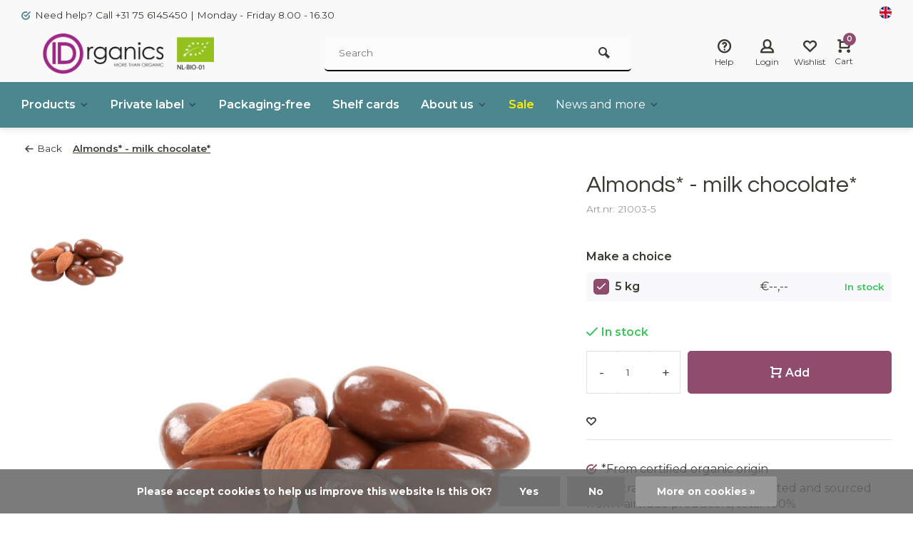

--- FILE ---
content_type: text/html;charset=utf-8
request_url: https://www.idorganics.com/en/amandelen-melkchocolade-41645891.html
body_size: 17505
content:
<!DOCTYPE html><html lang="en"><head><meta charset="utf-8"/><!-- [START] 'blocks/head.rain' --><!--

  (c) 2008-2026 Lightspeed Netherlands B.V.
  http://www.lightspeedhq.com
  Generated: 21-01-2026 @ 13:40:37

--><link rel="canonical" href="https://www.idorganics.com/en/amandelen-melkchocolade-41645891.html"/><link rel="alternate" href="https://www.idorganics.com/en/index.rss" type="application/rss+xml" title="New products"/><link href="https://cdn.webshopapp.com/assets/cookielaw.css?2025-02-20" rel="stylesheet" type="text/css"/><meta name="robots" content="noodp,noydir"/><meta name="google-site-verification" content="Zha1MCK0Se2THIk3q3A3KCpEcyzj0WTFdlCtzzGvhvs"/><meta property="og:url" content="https://www.idorganics.com/en/amandelen-melkchocolade-41645891.html?source=facebook"/><meta property="og:site_name" content="IDorganics"/><meta property="og:title" content="Organic Almonds - milk chocolate"/><meta property="og:description" content="Almonds &amp; milk chocolate are a deliciously sweet combination for everyone! The crispy brown almonds are coated with a delectable layer of creamy milk chocolate."/><meta property="og:image" content="https://cdn.webshopapp.com/shops/159542/files/417997700/almonds-milk-chocolate.jpg"/><!--[if lt IE 9]><script src="https://cdn.webshopapp.com/assets/html5shiv.js?2025-02-20"></script><![endif]--><!-- [END] 'blocks/head.rain' --><meta http-equiv="X-UA-Compatible" content="IE=edge" /><title>Organic Almonds - milk chocolate - IDorganics</title><meta name="description" content="Almonds &amp; milk chocolate are a deliciously sweet combination for everyone! The crispy brown almonds are coated with a delectable layer of creamy milk chocolate."><meta name="keywords" content="organic almonds milk chocolate"><meta name="MobileOptimized" content="320"><meta name="HandheldFriendly" content="true"><meta name="viewport" content="width=device-width, initial-scale=1, minimum-scale=1, maximum-scale=1"><meta name="author" content="https://www.webdinge.nl/"><link rel="preload" href="https://fonts.googleapis.com/css2?family=Questrial:wght@400&amp;family=Montserrat:wght@400;600;700;800;900&display=swap" as="style"><link rel="preconnect" href="https://fonts.googleapis.com"><link rel="preconnect" href="https://fonts.gstatic.com" crossorigin><link rel="dns-prefetch" href="https://fonts.googleapis.com"><link rel="dns-prefetch" href="https://fonts.gstatic.com" crossorigin><link href='https://fonts.googleapis.com/css2?family=Questrial:wght@400&amp;family=Montserrat:wght@400;600;700;800;900&display=swap' rel='stylesheet'><link rel="preconnect" href="//cdn.webshopapp.com/" crossorigin><link rel="dns-prefetch" href="//cdn.webshopapp.com/"><link rel="preload" as="style" href="https://cdn.webshopapp.com/shops/159542/themes/157064/assets/deviant-functions.css?2026011311215620201123231901"><link rel="preload" as="style" href="https://cdn.webshopapp.com/shops/159542/themes/157064/assets/theme-deviant.css?2026011311215620201123231901"><link rel="preload" as="script" href="https://cdn.webshopapp.com/shops/159542/themes/157064/assets/deviant-functions.js?2026011311215620201123231901"><link rel="preload" as="script" href="https://cdn.webshopapp.com/shops/159542/themes/157064/assets/theme-deviant.js?2026011311215620201123231901"><link rel="shortcut icon" href="https://cdn.webshopapp.com/shops/159542/themes/157064/v/2619735/assets/favicon.ico?20250418110114" type="image/x-icon" /><link rel="stylesheet" href="https://cdn.webshopapp.com/shops/159542/themes/157064/assets/deviant-functions.css?2026011311215620201123231901" /><link rel="stylesheet" href="https://cdn.webshopapp.com/shops/159542/themes/157064/assets/theme-deviant.css?2026011311215620201123231901" /><script src="https://cdn.webshopapp.com/shops/159542/themes/157064/assets/jquery-3-5-1-min.js?2026011311215620201123231901"></script><script>
 window.lazySizesConfig = window.lazySizesConfig || {};
 window.lazySizesConfig.lazyClass = 'lazy';
 document.addEventListener('lazybeforeunveil', function(e){
    var bg = e.target.getAttribute('data-bg');
    if(bg){
        e.target.style.backgroundImage = 'url(' + bg + ')';
    }
});
</script><script type="application/ld+json">
{
  "@context": "https://schema.org/",
  "@type": "Organization",
  "url": "https://www.idorganics.com/en/",
  "name": "IDorganics",
  "legalName": "IDorganics",
  "description": "Almonds &amp; milk chocolate are a deliciously sweet combination for everyone! The crispy brown almonds are coated with a delectable layer of creamy milk chocolate.",
  "logo": "https://cdn.webshopapp.com/shops/159542/themes/157064/v/2619733/assets/logo.png?20250418110058",
  "image": "https://cdn.webshopapp.com/shops/159542/themes/157064/assets/banner1.png?2026011311215620201123231901",
  "contactPoint": {
    "@type": "ContactPoint",
    "contactType": "Customer service",
    "telephone": "075 6145450"
  },
  "address": {
    "@type": "PostalAddress",
    "streetAddress": "Ronde Tocht 20",
    "addressLocality": "Zaandam",
    "addressRegion": "",
    "postalCode": "1507CC",
    "addressCountry": "Nederland"
  }
}
</script><style>.kiyoh-shop-snippets {	display: none !important;}</style></head><body><!-- Google Tag Manager (noscript) --><noscript><iframe src="https://www.googletagmanager.com/ns.html?id="
height="0" width="0" style="display:none;visibility:hidden"></iframe></noscript><!-- End Google Tag Manager (noscript) --><div class="main-container two-lines btn_round"><div id="top"><div class="top container"><div class="carousel"><div class="swiper-container normal" id="carousel363295820" data-sw-items="[3,3,1,1]" data-sw-auto="true"><div class="swiper-wrapper"><div class="usp swiper-slide"><a href="https://www.idorganics.com/nl/service/" title="UPS1"><i class="icon-check-circle icon_w_text"></i><span class="usp-text">
                 Need help? Call +31 75 6145450 | Monday - Friday 8.00 - 16.30
                 <span class="usp-subtext"></span></span></a></div></div></div></div><div class="rev_set_wrap"><div class="settings langs visible-desktop"><div class="select-dropdown flex flex-align-center flex-between"><span data-toggle="dropdown" class="flex flex-column"><img src="https://cdn.webshopapp.com/shops/159542/themes/157064/assets/flag-en.svg?2026011311215620201123231901" alt="" width="17" height="17"/></span><div class="dropdown-menu" role="menu"><a href="https://www.idorganics.com/nl/go/product/106668786" lang="nl" title="Nederlands"><img class="flag-icon" src="https://cdn.webshopapp.com/shops/159542/themes/157064/assets/flag-nl.svg?2026011311215620201123231901" alt="Nederlands" width="17" height="17"/></a><a href="https://www.idorganics.com/en/go/product/106668786" lang="en" title="English"><img class="flag-icon" src="https://cdn.webshopapp.com/shops/159542/themes/157064/assets/flag-en.svg?2026011311215620201123231901" alt="English" width="17" height="17"/></a></div></div></div></div></div></div><header id="header" ><div class="inner-head logo_ll"><div class="header flex flex-align-center flex-between container"><div class="logo "><a href="https://www.idorganics.com/en/" title="IDorganics" ><img src="https://cdn.webshopapp.com/shops/159542/files/472762005/ido-more-than-organic.svg" alt="IDorganics" width="240" height="60"  class="visible-mobile visible-tablet" /><img src="https://cdn.webshopapp.com/shops/159542/themes/157064/v/2619733/assets/logo.png?20250418110058" alt="IDorganics" width="240" height="60"  class="visible-desktop"/></a></div><div class="search search-desk flex1 visible-desktop"><form action="https://www.idorganics.com/en/search/" method="get"><div class="clearable-input flex"><input type="text" name="q" class="search-query" autocomplete="off" placeholder="Search" value="" /><span class="clear-search btn-round small hidden-desktop" data-clear-input><i class="icon-remove"></i></span><button type="submit" class="btn"><i class="icon-search"></i></button></div></form><div class="autocomplete dropdown-menu" role="menu"><div class="products container grid grid-6"></div><div class="notfound">No products found</div><div class="more"><a class="banner-btn trans livesearch" href="#">View all results <span>(0)</span></a></div></div></div><div class="tools-wrap flex flex-align-center "><div class="tool service"><div class="select-dropdown"><a class="flex flex-column flex-align-center" href="https://www.idorganics.com/en/service/"><i class="icon-help"></i><span class="small-lable visible-desktop">Help</span></a></div></div><div class="tool myacc"><div class="select-dropdown"><a class="flex flex-column flex-align-center" data-fancybox="" data-src="#popup-login" data-options='{"touch" : false, "modal" : false}' href="javascript:;"><i class="icon-users"></i><span class="small-lable  visible-desktop">Login</span></a></div></div><div class="tool wishlist"><a class="flex flex-column flex-align-center" data-fancybox="" data-src="#popup-login" data-options='{"touch" : false, "modal" : false}' href="javascript:;"><i class="icon-heart"></i><span class="small-lable  visible-desktop">Wishlist</span></a></div><div class="tool mini-cart"><div class="select-dropdown"><a href="https://www.idorganics.com/en/cart/" class="flex flex-column flex-align-center"><span class="i-wrap"><span class="ccnt">0</span><i class="icon-cart-modern"></i></span><span class="small-lable visible-desktop">Cart</span></a><div class="dropdown-menu keep-open" role="menu"><div class="pleasewait"><svg width="100px"  height="100px"  xmlns="http://www.w3.org/2000/svg" viewBox="0 0 100 100" preserveAspectRatio="xMidYMid" class="lds-eclipse" style="background: rgba(0, 0, 0, 0) none repeat scroll 0% 0%;"><path ng-attr-d="" ng-attr-fill="" stroke="none" d="M10 50A40 40 0 0 0 90 50A40 42 0 0 1 10 50" fill="#ff5000"><animateTransform attributeName="transform" type="rotate" calcMode="linear" values="0 50 51;360 50 51" keyTimes="0;1" dur="1s" begin="0s" repeatCount="indefinite"></animateTransform></path></svg></div><div class="title">Cart<span class="close-cart btn-round small visible-mobile visible-tablet"><i class="icon-remove"></i></span></div><div class="widget_content flex flex-column"><div class="item no-products ">You have no items in your shopping cart</div></div><div class="cart-info show"><div class="total"><div class="shipc flex flex-align-center flex-between"><span>Total excl. VAT:</span><span class="amount">€--,--</span></div><a href="https://www.idorganics.com/en/checkout/" class="btn btn1" title="Checkout">Checkout</a><a href="https://www.idorganics.com/en/cart/" title="Edit shopping cart" class="view-cart btn btn3">Edit shopping cart</a></div></div></div></div></div></div></div><nav id="menu" class="nav list-inline menu_style1 visible-desktop"><div class="container"><ul class="menu list-inline"><li class="item sub"><a href="https://www.idorganics.com/en/products/" title="Products">Products<i class="hidden-tab-ls icon-small-down"></i></a><div class="dropdown-menu"><ul><li><a class="flex flex-between flex-align-center" href="https://www.idorganics.com/en/products/bionut/" title="BioNut ">BioNut <i class="hidden-tab-ls icon-small-right"></i></a><ul class="dropdown-menu ss"><li class="sub-item-title">BioNut </li><li><a class="flex flex-between flex-align-center" href="https://www.idorganics.com/en/products/bionut/nuts/" title="Nuts">Nuts</a></li><li><a class="flex flex-between flex-align-center" href="https://www.idorganics.com/en/products/bionut/dried-fruits/" title="Dried fruits">Dried fruits</a></li><li><a class="flex flex-between flex-align-center" href="https://www.idorganics.com/en/products/bionut/seeds/" title="Seeds">Seeds</a></li><li><a class="flex flex-between flex-align-center" href="https://www.idorganics.com/en/products/bionut/breakfast/" title="Breakfast">Breakfast</a></li><li class="cat-l"><a href="https://www.idorganics.com/en/products/bionut/" title="BioNut " class="btn btn3">View all</a></li></ul></li><li><a class="flex flex-between flex-align-center" href="https://www.idorganics.com/en/products/coffee/" title="Coffee">Coffee<i class="hidden-tab-ls icon-small-right"></i></a><ul class="dropdown-menu ss"><li class="sub-item-title">Coffee</li><li><a class="flex flex-between flex-align-center" href="https://www.idorganics.com/en/products/coffee/beans/" title="Beans">Beans<i class="icon-small-right"></i></a><ul class="dropdown-menu sss"><li class="sub-item-title">Beans</li><li><a class="flex flex-between flex-align-center" href="https://www.idorganics.com/en/products/coffee/beans/cafe-femenino/" title="Café Femenino">Café Femenino</a></li><li><a class="flex flex-between flex-align-center" href="https://www.idorganics.com/en/products/coffee/beans/sail-shipped-coffee/" title="Sail shipped coffee">Sail shipped coffee</a></li><li><a class="flex flex-between flex-align-center" href="https://www.idorganics.com/en/products/coffee/beans/santa-rosa/" title="Santa Rosa">Santa Rosa</a></li><li><a class="flex flex-between flex-align-center" href="https://www.idorganics.com/en/products/coffee/beans/arabica-house-blend/" title="Arabica house blend">Arabica house blend</a></li><li class="cat-l"><a href="https://www.idorganics.com/en/products/coffee/beans/" title="Beans" class="btn btn3">View all</a></li></ul></li><li><a class="flex flex-between flex-align-center" href="https://www.idorganics.com/en/products/coffee/cups-and-saucer/" title="Cups and saucer">Cups and saucer</a></li><li><a class="flex flex-between flex-align-center" href="https://www.idorganics.com/en/products/coffee/sugar/" title="Sugar">Sugar</a></li><li><a class="flex flex-between flex-align-center" href="https://www.idorganics.com/en/products/coffee/packaging-material/" title="Packaging material">Packaging material</a></li><li class="cat-l"><a href="https://www.idorganics.com/en/products/coffee/" title="Coffee" class="btn btn3">View all</a></li></ul></li><li><a class="flex flex-between flex-align-center" href="https://www.idorganics.com/en/products/nuts/" title="Nuts">Nuts<i class="hidden-tab-ls icon-small-right"></i></a><ul class="dropdown-menu ss"><li class="sub-item-title">Nuts</li><li><a class="flex flex-between flex-align-center" href="https://www.idorganics.com/en/products/nuts/raw/" title="Raw">Raw</a></li><li><a class="flex flex-between flex-align-center" href="https://www.idorganics.com/en/products/nuts/roasted/" title="Roasted">Roasted</a></li><li><a class="flex flex-between flex-align-center" href="https://www.idorganics.com/en/products/nuts/mixes/" title="Mixes">Mixes</a></li><li><a class="flex flex-between flex-align-center" href="https://www.idorganics.com/en/products/nuts/chocolate/" title="Chocolate">Chocolate</a></li><li><a class="flex flex-between flex-align-center" href="https://www.idorganics.com/en/products/nuts/healthy-nuts/" title="Healthy Nuts">Healthy Nuts</a></li><li class="cat-l"><a href="https://www.idorganics.com/en/products/nuts/" title="Nuts" class="btn btn3">View all</a></li></ul></li><li><a class="flex flex-between flex-align-center" href="https://www.idorganics.com/en/products/dried-fruits/" title="Dried fruits">Dried fruits<i class="hidden-tab-ls icon-small-right"></i></a><ul class="dropdown-menu ss"><li class="sub-item-title">Dried fruits</li><li><a class="flex flex-between flex-align-center" href="https://www.idorganics.com/en/products/dried-fruits/single-products/" title="Single products">Single products</a></li><li><a class="flex flex-between flex-align-center" href="https://www.idorganics.com/en/products/dried-fruits/mixes/" title="Mixes">Mixes</a></li><li><a class="flex flex-between flex-align-center" href="https://www.idorganics.com/en/products/dried-fruits/freeze-dried/" title="Freeze dried">Freeze dried</a></li><li><a class="flex flex-between flex-align-center" href="https://www.idorganics.com/en/products/dried-fruits/chocolate/" title="Chocolate">Chocolate</a></li><li class="cat-l"><a href="https://www.idorganics.com/en/products/dried-fruits/" title="Dried fruits" class="btn btn3">View all</a></li></ul></li><li><a class="flex flex-between flex-align-center" href="https://www.idorganics.com/en/products/chocolate/" title="Chocolate">Chocolate<i class="hidden-tab-ls icon-small-right"></i></a><ul class="dropdown-menu ss"><li class="sub-item-title">Chocolate</li><li><a class="flex flex-between flex-align-center" href="https://www.idorganics.com/en/products/chocolate/nuts/" title="Nuts">Nuts</a></li><li><a class="flex flex-between flex-align-center" href="https://www.idorganics.com/en/products/chocolate/dried-fruits/" title="Dried fruits">Dried fruits</a></li><li><a class="flex flex-between flex-align-center" href="https://www.idorganics.com/en/products/chocolate/snack/" title="Snack">Snack</a></li><li><a class="flex flex-between flex-align-center" href="https://www.idorganics.com/en/products/chocolate/chocolate/" title="Chocolate">Chocolate</a></li><li><a class="flex flex-between flex-align-center" href="https://www.idorganics.com/en/products/chocolate/chocolate-seeds/" title="Chocolate/seeds">Chocolate/seeds</a></li><li><a class="flex flex-between flex-align-center" href="https://www.idorganics.com/en/products/chocolate/ontbijtbeleg/" title="Ontbijtbeleg ">Ontbijtbeleg </a></li><li class="cat-l"><a href="https://www.idorganics.com/en/products/chocolate/" title="Chocolate" class="btn btn3">View all</a></li></ul></li><li><a class="flex flex-between flex-align-center" href="https://www.idorganics.com/en/products/breakfast/" title="Breakfast">Breakfast<i class="hidden-tab-ls icon-small-right"></i></a><ul class="dropdown-menu ss"><li class="sub-item-title">Breakfast</li><li><a class="flex flex-between flex-align-center" href="https://www.idorganics.com/en/products/breakfast/muesli/" title="Muesli">Muesli</a></li><li><a class="flex flex-between flex-align-center" href="https://www.idorganics.com/en/products/breakfast/granola/" title="Granola">Granola</a></li><li><a class="flex flex-between flex-align-center" href="https://www.idorganics.com/en/products/breakfast/flakes/" title="Flakes">Flakes</a></li><li><a class="flex flex-between flex-align-center" href="https://www.idorganics.com/en/products/breakfast/pops/" title="Pops">Pops</a></li><li><a class="flex flex-between flex-align-center" href="https://www.idorganics.com/en/products/breakfast/grainfree/" title="Grainfree">Grainfree</a></li><li class="cat-l"><a href="https://www.idorganics.com/en/products/breakfast/" title="Breakfast" class="btn btn3">View all</a></li></ul></li><li><a class="flex flex-between flex-align-center" href="https://www.idorganics.com/en/products/seeds/" title="Seeds">Seeds<i class="hidden-tab-ls icon-small-right"></i></a><ul class="dropdown-menu ss"><li class="sub-item-title">Seeds</li><li><a class="flex flex-between flex-align-center" href="https://www.idorganics.com/en/products/seeds/raw/" title="Raw">Raw</a></li><li><a class="flex flex-between flex-align-center" href="https://www.idorganics.com/en/products/seeds/roasted/" title="Roasted">Roasted</a></li><li><a class="flex flex-between flex-align-center" href="https://www.idorganics.com/en/products/seeds/mixes/" title="Mixes">Mixes</a></li><li><a class="flex flex-between flex-align-center" href="https://www.idorganics.com/en/products/seeds/chocolate/" title="Chocolate">Chocolate</a></li><li class="cat-l"><a href="https://www.idorganics.com/en/products/seeds/" title="Seeds" class="btn btn3">View all</a></li></ul></li><li><a class="flex flex-between flex-align-center" href="https://www.idorganics.com/en/products/grains/" title="Grains">Grains<i class="hidden-tab-ls icon-small-right"></i></a><ul class="dropdown-menu ss"><li class="sub-item-title">Grains</li><li><a class="flex flex-between flex-align-center" href="https://www.idorganics.com/en/products/grains/whole-grains/" title="Whole grains">Whole grains</a></li><li><a class="flex flex-between flex-align-center" href="https://www.idorganics.com/en/products/grains/meals/" title="Meals">Meals</a></li><li><a class="flex flex-between flex-align-center" href="https://www.idorganics.com/en/products/grains/grain-flakes/" title="Grain flakes">Grain flakes</a></li><li><a class="flex flex-between flex-align-center" href="https://www.idorganics.com/en/products/grains/mixes/" title="Mixes">Mixes</a></li><li class="cat-l"><a href="https://www.idorganics.com/en/products/grains/" title="Grains" class="btn btn3">View all</a></li></ul></li><li><a class="flex flex-between flex-align-center" href="https://www.idorganics.com/en/products/rice/" title="Rice">Rice<i class="hidden-tab-ls icon-small-right"></i></a><ul class="dropdown-menu ss"><li class="sub-item-title">Rice</li><li><a class="flex flex-between flex-align-center" href="https://www.idorganics.com/en/products/rice/single-product/" title="Single product">Single product</a></li><li><a class="flex flex-between flex-align-center" href="https://www.idorganics.com/en/products/rice/mixes/" title="Mixes">Mixes</a></li><li class="cat-l"><a href="https://www.idorganics.com/en/products/rice/" title="Rice" class="btn btn3">View all</a></li></ul></li><li><a class="flex flex-between flex-align-center" href="https://www.idorganics.com/en/products/legumes/" title="Legumes">Legumes<i class="hidden-tab-ls icon-small-right"></i></a><ul class="dropdown-menu ss"><li class="sub-item-title">Legumes</li><li><a class="flex flex-between flex-align-center" href="https://www.idorganics.com/en/products/legumes/lentils/" title="Lentils">Lentils</a></li><li><a class="flex flex-between flex-align-center" href="https://www.idorganics.com/en/products/legumes/beans/" title="Beans">Beans</a></li><li><a class="flex flex-between flex-align-center" href="https://www.idorganics.com/en/products/legumes/peas/" title="Peas">Peas</a></li><li><a class="flex flex-between flex-align-center" href="https://www.idorganics.com/en/products/legumes/mixes/" title="Mixes">Mixes</a></li><li class="cat-l"><a href="https://www.idorganics.com/en/products/legumes/" title="Legumes" class="btn btn3">View all</a></li></ul></li><li><a class="flex flex-between flex-align-center" href="https://www.idorganics.com/en/products/vegan-products/" title="VEGAN products ">VEGAN products </a></li><li><a class="flex flex-between flex-align-center" href="https://www.idorganics.com/en/products/tea/" title="Tea">Tea<i class="hidden-tab-ls icon-small-right"></i></a><ul class="dropdown-menu ss"><li class="sub-item-title">Tea</li><li><a class="flex flex-between flex-align-center" href="https://www.idorganics.com/en/products/tea/black-tea/" title="Black tea">Black tea</a></li><li><a class="flex flex-between flex-align-center" href="https://www.idorganics.com/en/products/tea/herbal-tea/" title="Herbal tea">Herbal tea</a></li><li><a class="flex flex-between flex-align-center" href="https://www.idorganics.com/en/products/tea/rooibos/" title="Rooibos">Rooibos</a></li><li class="cat-l"><a href="https://www.idorganics.com/en/products/tea/" title="Tea" class="btn btn3">View all</a></li></ul></li><li><a class="flex flex-between flex-align-center" href="https://www.idorganics.com/en/products/sweeteners/" title="Sweeteners">Sweeteners<i class="hidden-tab-ls icon-small-right"></i></a><ul class="dropdown-menu ss"><li class="sub-item-title">Sweeteners</li><li><a class="flex flex-between flex-align-center" href="https://www.idorganics.com/en/products/sweeteners/liquid/" title="Liquid">Liquid</a></li><li><a class="flex flex-between flex-align-center" href="https://www.idorganics.com/en/products/sweeteners/solid/" title="Solid">Solid</a></li><li class="cat-l"><a href="https://www.idorganics.com/en/products/sweeteners/" title="Sweeteners" class="btn btn3">View all</a></li></ul></li><li><a class="flex flex-between flex-align-center" href="https://www.idorganics.com/en/products/pasta/" title="Pasta">Pasta</a></li><li><a class="flex flex-between flex-align-center" href="https://www.idorganics.com/en/products/sweets/" title="Sweets">Sweets</a></li><li><a class="flex flex-between flex-align-center" href="https://www.idorganics.com/en/products/cookies/" title="Cookies">Cookies</a></li><li><a class="flex flex-between flex-align-center" href="https://www.idorganics.com/en/products/liquids/" title="Liquids">Liquids<i class="hidden-tab-ls icon-small-right"></i></a><ul class="dropdown-menu ss"><li class="sub-item-title">Liquids</li><li><a class="flex flex-between flex-align-center" href="https://www.idorganics.com/en/products/liquids/syrup/" title="Syrup">Syrup</a></li><li class="cat-l"><a href="https://www.idorganics.com/en/products/liquids/" title="Liquids" class="btn btn3">View all</a></li></ul></li><li><a class="flex flex-between flex-align-center" href="https://www.idorganics.com/en/products/other-packaging-material/" title="Other/ Packaging material">Other/ Packaging material</a></li><li class="cat-l"><a href="https://www.idorganics.com/en/products/" title="Products" class="btn btn3">View all</a></li></ul></div></li><li class="item sub"><a href="https://www.idorganics.com/en/private-label/" title="Private label">Private label<i class="hidden-tab-ls icon-small-down"></i></a><div class="dropdown-menu"><ul><li><a class="flex flex-between flex-align-center" href="https://www.idorganics.com/en/private-label/processes/" title="Processes">Processes<i class="hidden-tab-ls icon-small-right"></i></a><ul class="dropdown-menu ss"><li class="sub-item-title">Processes</li><li><a class="flex flex-between flex-align-center" href="https://www.idorganics.com/en/private-label/processes/chocolate-manufacturing/" title="Chocolate manufacturing">Chocolate manufacturing</a></li><li><a class="flex flex-between flex-align-center" href="https://www.idorganics.com/en/private-label/processes/roasting/" title="Roasting">Roasting</a></li><li><a class="flex flex-between flex-align-center" href="https://www.idorganics.com/en/private-label/processes/coffee-roasting/" title="Coffee roasting">Coffee roasting</a></li><li><a class="flex flex-between flex-align-center" href="https://www.idorganics.com/en/private-label/processes/mixing/" title="Mixing">Mixing</a></li><li><a class="flex flex-between flex-align-center" href="https://www.idorganics.com/en/private-label/processes/packaging/" title="Packaging">Packaging</a></li><li class="cat-l"><a href="https://www.idorganics.com/en/private-label/processes/" title="Processes" class="btn btn3">View all</a></li></ul></li><li><a class="flex flex-between flex-align-center" href="https://www.idorganics.com/en/private-label/recipe-development/" title="Recipe development">Recipe development</a></li><li class="cat-l"><a href="https://www.idorganics.com/en/private-label/" title="Private label" class="btn btn3">View all</a></li></ul></div></li><li class="item"><a href="https://www.idorganics.com/en/packaging-free/" title="Packaging-free">Packaging-free</a></li><li class="item"><a href="https://www.idorganics.com/en/shelf-cards/" title="Shelf cards">Shelf cards</a></li><li class="item sub"><a href="https://www.idorganics.com/en/about-us/" title="About us">About us<i class="hidden-tab-ls icon-small-down"></i></a><div class="dropdown-menu"><ul><li><a class="flex flex-between flex-align-center" href="https://www.idorganics.com/en/about-us/projects/" title="Projects">Projects</a></li><li><a class="flex flex-between flex-align-center" href="https://www.idorganics.com/en/about-us/brands/" title="Brands">Brands</a></li><li class="cat-l"><a href="https://www.idorganics.com/en/about-us/" title="About us" class="btn btn3">View all</a></li></ul></div></li><li class="item"><a href="https://www.idorganics.com/en/collection/offers/" title="Sale"><span class="nav-label">Sale</span></a></li><li class="item ext sub blog_drop"><a href="https://www.idorganics.com/en/" title="">News and more<i class="hidden-tab-ls icon-small-down"></i></a><div class="dropdown-menu mega-menu mm_col_5 "><div class="container flex "><div class="flex flex-wrap men-cont-wrap none" style="margin: 0 -15px;"><div class="col flex flex-column"><div class="img-wrap lazy" data-bg="https://cdn.webshopapp.com/shops/159542/files/487899475/news.jpg"><a class="abs-link" href="https://www.idorganics.com/en/blogs/news/" title="News"></a></div><a class="title" href="https://www.idorganics.com/en/blogs/news/" title="News">News</a><a class="subtitle" href="https://www.idorganics.com/en/blogs/news/organic-freeze-dried-raspberries-in-milk-chocolate/" title="Organic Freeze-Dried Raspberries in Milk Chocolate – A Luxurious Winter Treat">Organic Freeze-Dried Raspberries in Milk Chocolate – A Luxurious Winter Treat</a><a class="subtitle" href="https://www.idorganics.com/en/blogs/news/turn-up-the-heat-discover-our-spicy-organic-cashew/" title="Turn up the heat – discover our spicy organic cashews">Turn up the heat – discover our spicy organic cashews</a><a class="subtitle" href="https://www.idorganics.com/en/blogs/news/delightfully-sweet-mango-strips-are-back-in-stock/" title="Delightfully Sweet Mango Strips Are Back in Stock! ">Delightfully Sweet Mango Strips Are Back in Stock! </a><a class="subtitle" href="https://www.idorganics.com/en/blogs/news/information-about-the-availability-of-brazil-nuts/" title="Information about the availability of Brazil nuts">Information about the availability of Brazil nuts</a><a class="subtitle last" href="https://www.idorganics.com/en/blogs/news/we-are-working-on-a-new-website/" title="We are working on a new website!">We are working on a new website!</a></div><div class="col flex flex-column"><div class="img-wrap lazy" data-bg="https://cdn.webshopapp.com/shops/159542/files/479270133/recipes.jpg"><a class="abs-link" href="https://www.idorganics.com/en/blogs/recepten/" title="Recipes"></a></div><a class="title" href="https://www.idorganics.com/en/blogs/recepten/" title="Recipes">Recipes</a><a class="subtitle" href="https://www.idorganics.com/en/blogs/recepten/baked-apple-with-walnuts-cinnamon-and-honey/" title="Baked apple with walnuts, cinnamon and honey">Baked apple with walnuts, cinnamon and honey</a><a class="subtitle" href="https://www.idorganics.com/en/blogs/recepten/pindakaas-recept/" title="Pindakaas recept">Pindakaas recept</a><a class="subtitle" href="https://www.idorganics.com/en/blogs/recepten/peanut-butter-recipe/" title="Peanut butter recipe">Peanut butter recipe</a><a class="subtitle" href="https://www.idorganics.com/en/blogs/recepten/pumpkin-bread/" title="Pumpkin bread">Pumpkin bread</a><a class="subtitle last" href="https://www.idorganics.com/en/blogs/recepten/strawberry-and-pear-salad-with-pistachios-and-almo/" title="Strawberry and pear salad with pistachios and almonds">Strawberry and pear salad with pistachios and almonds</a></div><div class="col flex flex-column"><div class="img-wrap lazy" data-bg="https://cdn.webshopapp.com/shops/159542/files/483806670/idos-blog.jpg"><a class="abs-link" href="https://www.idorganics.com/en/blogs/idos-blog/" title="IDO&#039;s Blog"></a></div><a class="title" href="https://www.idorganics.com/en/blogs/idos-blog/" title="IDO&#039;s Blog">IDO&#039;s Blog</a><a class="subtitle" href="https://www.idorganics.com/en/blogs/idos-blog/maand-van-chocolade/" title="Maand van chocolade">Maand van chocolade</a><a class="subtitle" href="https://www.idorganics.com/en/blogs/idos-blog/vaderdag-tip/" title="Vaderdag tip">Vaderdag tip</a><a class="subtitle" href="https://www.idorganics.com/en/blogs/idos-blog/terrace-tip-for-your-drinks/" title="Terrace. Tip for your drinks.">Terrace. Tip for your drinks.</a><a class="subtitle" href="https://www.idorganics.com/en/blogs/idos-blog/terras-tip-voor-je-borrel/" title="Terras. Tip voor je borrel.">Terras. Tip voor je borrel.</a><a class="subtitle last" href="https://www.idorganics.com/en/blogs/idos-blog/the-spring-equinox-nourishment-for-growth-and-rene/" title="The Spring Equinox. Nourishment for growth and renewal">The Spring Equinox. Nourishment for growth and renewal</a></div></div></div></div></li></ul></div></nav></div><div class="search ll flex1 visible-mobile visible-tablet search-mob"><div class="mob-men flex flex-align-center"><i class="icon-menu"></i></div><form action="https://www.idorganics.com/en/search/" method="get"><div class="clearable-input flex"><input type="text" name="q" class="search-query" autocomplete="off" placeholder="Search" value="" /><span class="clear-search btn-round small hidden-desktop" data-clear-input><i class="icon-remove"></i></span></div></form><div class="autocomplete dropdown-menu" role="menu"><div class="products container grid grid-6"></div><div class="notfound">No products found</div><div class="more"><a class="banner-btn trans livesearch" href="#">View all results <span>(0)</span></a></div></div></div></header><div class="mobile-add-msg"><div class="inner-msg"><span class="title">Added to cart</span><div class="item flex flex-align-center"><div class="item-image-container greyed"><img src="" alt="" width="60" height="60" /></div><span class="item-name flex1"></span><span class="item-price-container flex flex-column"><span class="old-price"></span><span class="item-price"></span></span></div><a href="https://www.idorganics.com/en/cart/" class="btn btn1" title="Edit shopping cart">Edit shopping cart</a><a href="javascript:;" title="Continue shopping" class="hide-msg btn btn3">Continue shopping</a></div></div><script type="application/ld+json">
{
  "@context": "https://schema.org/",
  "@type": "Product",
  "name": "Almonds* - milk chocolate*",
  "image": [
        "https://cdn.webshopapp.com/shops/159542/files/417997700/image.jpg"       ],
  "description": "Almonds and milk chocolate are a deliciously sweet combination for everyone! The crispy brown almonds are coated with a delectable layer of creamy milk chocolate.",
  "mpn": "21003-5",
  "sku": "21003-5",
  "brand": {
    "@type": "Brand",
    "name": ""
  },
    "offers": {
    "@type": "Offer",
    "url": "https://www.idorganics.com/en/amandelen-melkchocolade-41645891.html",
    "priceCurrency": "EUR",
    "price": "0",
    "itemCondition": "https://schema.org/NewCondition",
    "availability": "https://schema.org/InStock",
    "priceValidUntil": "01/21/2027"
  }}
</script><link href="https://cdn.webshopapp.com/shops/159542/themes/157064/assets/product.css?2026011311215620201123231901" rel="stylesheet" type='text/css' /><script src="https://cdn.webshopapp.com/shops/159542/themes/157064/assets/product.js?2026011311215620201123231901"></script><div class="container"><script type="application/ld+json">
{
"@context": "https://schema.org",
"@type": "BreadcrumbList",
  "itemListElement": [{
    "@type": "ListItem",
    "position": 1,
    "name": "Home",
    "item": "https://www.idorganics.com/en/"
  },    {
    "@type": "ListItem",
    "position": 2,
    "name": "Almonds* - milk chocolate*",
    "item": "https://www.idorganics.com/en/amandelen-melkchocolade-41645891.html"
  }     ]
}
</script><div class="breadcrumb-container flex flex-align-center flex-wrap"><a class="go-back" href="javascript: history.go(-1)"><i class="icon-tail-left icon_w_text"></i>Back</a><a href="https://www.idorganics.com/en/amandelen-melkchocolade-41645891.html"  class="visible-desktop active">Almonds* - milk chocolate*</a></div></div><div class="product-content container flex"><div class="images item borderless p-carousel  make-sticky"><div class="carousel-wrap flex"><div id="carouselThumb" class="thumb-images swiper-container visible-desktop" data-sw-items="[3,3,3]" data-sw-margin="15" data-sw-vertical="true" data-sw-freemode="true" data-sw-nav="true"><div class="swiper-wrapper"><span class=" swiper-slide borderless square"><img src="https://cdn.webshopapp.com/shops/159542/files/417997700/almonds-milk-chocolate.jpg" alt="Almonds* - milk chocolate*" width="200" height="200" class=" img-responsive"/></span></div><a class="swiper-prev visible-desktop car-btn" id="control1272710035"><i class="icon-tail-up"></i></a><a class="swiper-next visible-desktop car-btn" id="control1525125521"><i class="icon-tail-down"></i></a></div><div class="main-images swiper-container" id="carouselMain" data-sw-thumbs="true"><div class="label flex"></div><div class="swiper-wrapper"><div class="swiper-slide"><a href="https://cdn.webshopapp.com/shops/159542/files/417997700/almonds-milk-chocolate.jpg" data-fancybox="gallery" class=""><img data-src="https://cdn.webshopapp.com/shops/159542/files/417997700/700x700x1/almonds-milk-chocolate.jpg" alt="Almonds* - milk chocolate*" class="lazy img-responsive" width=700 height=700 /></a></div></div><div class="swiper-pagination" id="page444699002"></div><div class="swiper-scrollbar" id="scroll681856716"></div><a class="swiper-prev btn-round visible-desktop" id="control1666986586"><i class="icon-tail-left"></i></a><a class="swiper-next btn-round visible-desktop" id="control1325763828"><i class="icon-tail-right"></i></a></div></div></div><div class="meta item"><h1 class="title">Almonds* - milk chocolate*</h1><span class="spec-label">Art.nr: 21003-5</span><div class="item-price-container flex flex-between flex-align-center" 
       	
      ></div><form action="https://www.idorganics.com/en/cart/add/216295648/" id="product_configure_form" method="post" ><input type="hidden" name="bundle_id" id="product_configure_bundle_id" value=""><div class="product-add  variant_blocks is_listing custom-select" data-product_id="106668786"><span class="spo-title">Make a choice</span><div class="spo-table"><div class="a_var flex flex-align-center "><a href="https://www.idorganics.com/en/amandelen-melkchocolade-41645891.html?id=216295648" class="abs-link"></a><span class="checkbox"><input id="var_216295648" type="radio" value="216295648" checked><label for="var_216295648"></label></span><span class="var_title flex flex-column flex1"><span>5 kg</span><span></span></span><span class="price">€--,--</span><span class="var_stock color-green">In stock</span></div></div></div><div class="stock-level"><span class="color-green"><i class="icon-check icon_w_text"></i>In stock </span></div><div class="adding make-sticky flex flex-align-center"><div class="errors"><span class="subtitle">Required fields:</span><ul class="config_errors"></ul></div><div class="quantity-input flex1"><div class="input-wrap is_pp"><a href="javascript:;" class="down quantity-btn " data-way="down">-</a><input type="number" pattern="/d*" name="quantity" value="1" ><a href="javascript:;" class="up quantity-btn " data-way="up">+</a></div></div><button type="submit" class="custom_vars pp_is_add_btn flex2 btn btn1 stay" title="Add to cart"><i class="icon-cart-modern icon_w_text"></i>Add</button></div></form><div class="action-btns flex flex-align-center"><a href="https://www.idorganics.com/en/account/login/" class="login_wishlist" title="Add to wishlist" data-pid="106668786" data-wid=""><i class="icon-heart"></i></a></div><div class="product-usps"><div class="real prod-usp"><i class="icon-check-circle icon_w_text"></i>*From certified organic origin</div><div class="real prod-usp"><i class="icon-check-circle icon_w_text"></i>Fairtrade certified, traded, audited and sourced from Fairtrade producers, total 100% https://info.fairtrade.net/sourcing</div><div class="prod-usp visible-mobile"><i class="icon-check-circle icon_w_text"></i>Need help? Call +31 75 6145450 | Monday - Friday 8.00 - 16.30<span class="usp-subtext"></span></div></div></div></div><nav class="product-menu visible-desktop"><div class="container flex"><ul class="list-inline flex1"><li><a href="#description" class="goMenu">Product information</a></li><li><a href="#related" class="goMenu">Related products</a></li></ul><div class="secondary_add flex flex-align-center"><img class="lazy" src="https://cdn.webshopapp.com/shops/159542/files/417997700/100x100x2/almonds-milk-chocolate.jpg" alt="Almonds* - milk chocolate*" width="100" height="100" /><span class="flex1"><span class="sec-title">Almonds* - milk chocolate*</span><div class="pricing"><span class="item-price"><span class="reg_p">€--,--</span></span></div></span><button type="submit" class="pp_is_add_btn add_sec btn btn1 stay" title="Add to cart"><i class="icon-cart-modern"></i></button></div></div></nav><div class="product-desc" id="block1"><div class="flex container" ><div class="flex1 col1"><div class="product-block" id="description"><div class="header-title flex flex-column"><span class="subtitle">Description</span><span class="title">Almonds* - milk chocolate*</span></div><div class="codes flex flex-align-center"></div><div class="desc-wrap toggle-content "><p>Almonds and milk chocolate are a deliciously sweet combination for everyone! The crispy brown almonds are coated with a delectable layer of creamy milk chocolate. A part of the cacao is replaced by milk ingredients in the milk chocolate. In comparison with dark chocolate, milk chocolate is sweeter and creamier in taste. This is why milk chocolate is the best middle ground between dark and white chocolate. Almonds belong to the healthiest nuts that exist. They contain a lot of vitamin E, an antioxidant that is important for the immune system. Besides that, almonds are rich in unsaturated fats, and contribute to a good health.</p><p>We produce all our chocolate-products with the best organic ingredients and organic Belgian chocolate. If you love chocolate, then take a look in our complete assortiment of chocolate-coated products. There is something delicious for every chocolate-lover!</p><p> </p><h3>Ingredients</h3><p>Milk chocolate* (cane sugar*, deodorized cocoa butter*, whole milk powder*, cocoa mass*), brown almonds*, glazing agent* (gum arabic*, sucrose*)</p><p>EU Agriculture; Processed in The Netherlands</p><p> </p><table style="border-collapse: collapse; width: 65.992%; height: 202px;" border="1"><tbody><tr style="height: 18px;"><th style="width: 102.731%; height: 18px; background-color: #999901;" colspan="3"><strong>Nutritional value for 100 gr</strong></th></tr><tr style="height: 18px;"><td style="width: 80.9382%; height: 18px;"> </td><td style="width: 12.8319%; height: 18px;"> </td><td style="width: 8.96101%; height: 18px;"> </td></tr><tr style="height: 18px;"><td style="width: 80.9382%; height: 18px;"><strong>Energy (kj)</strong></td><td style="width: 12.8319%; text-align: right;" width="62">2513</td><td style="width: 8.96101%; height: 18px;" width="62">g</td></tr><tr style="height: 18px;"><td style="width: 80.9382%; height: 22px;"><strong>Energy (kcal)</strong></td><td style="width: 12.8319%; text-align: right;">607</td><td style="width: 8.96101%; height: 22px;">g</td></tr><tr style="height: 18px;"><td style="width: 80.9382%; height: 18px;"><strong>Total carbohydrates</strong></td><td style="width: 12.8319%; text-align: right;">15</td><td style="width: 8.96101%; height: 18px;">g</td></tr><tr style="height: 18px;"><td style="width: 80.9382%; height: 18px;">  Of which sugars</td><td style="width: 12.8319%; text-align: right;">14</td><td style="width: 8.96101%; height: 18px;">g</td></tr><tr style="height: 18px;"><td style="width: 80.9382%; height: 18px;"><strong>Total fat</strong></td><td style="width: 12.8319%; text-align: right;">51</td><td style="width: 8.96101%; height: 18px;">g</td></tr><tr style="height: 18px;"><td style="width: 80.9382%; height: 18px;">  Of which saturated fat</td><td style="width: 12.8319%; text-align: right;">10</td><td style="width: 8.96101%; height: 18px;">g</td></tr><tr style="height: 18px;"><td style="width: 80.9382%; height: 18px;"><strong>Protein</strong></td><td style="width: 12.8319%; text-align: right;">18</td><td style="width: 8.96101%; height: 18px;">g</td></tr><tr style="height: 18px;"><td style="width: 80.9382%; height: 18px;"><strong>Dietary fibre</strong></td><td style="width: 12.8319%; text-align: right;">9</td><td style="width: 8.96101%; height: 18px;">g</td></tr><tr style="height: 18px;"><td style="width: 80.9382%; height: 18px;"><strong>Sodium</strong></td><td style="width: 12.8319%; text-align: right;">5</td><td style="width: 8.96101%; height: 18px;">Mg</td></tr></tbody></table><p></p><p><strong>Please note!</strong></p><p>Despite a thorough check, this product can contain small, hard components
like shell or pit fragments. Check before consumption.</p></div></div></div><div class="flex1 col2"><div class="service product-block" id="service"><div class="wrap flex flex-column"><span class="title">Can we help?</span><span class="opening"><span>Customer service:<i class="text_w_icon"></i></span><a href="https://www.idorganics.com/en/service/" title="Customer service"></a></span><div style="position:relative;"><div class="service-block flex flex-align-center"><i class="serv-icon icon-phone"></i><span class="text flex"><span>Call us</span><a href="tel:075 6145450">075 6145450</a></span></div><div class="service-block flex flex-align-center"><i class="serv-icon icon-send"></i><span class="text flex"><span>Send us an email</span><a href="/cdn-cgi/l/email-protection#543d3a323b143d303b2633353a3d37277a373b39"><span class="__cf_email__" data-cfemail="771e191118371e1318051016191e14045914181a">[email&#160;protected]</span></a></span></div><img class="serv-block-img lazy" data-src="https://cdn.webshopapp.com/shops/159542/themes/157064/v/2619714/assets/customer-service-image.png?20250418105506" alt="" height="195" /></div></div></div></div></div></div><div class="product-desc" id="block2"><div class="container" ></div></div><div class="product-desc" id="block3"><div class="container" ></div></div><div class="related"><div id="recent" class="home-products"><div class="container header flex flex-align-center flex-between"><div class="header-title  flex flex-column"><span class="subtitle"></span><span class="title">Recently viewed</span></div></div><div class="container"><div class="carousel"><div class="swiper-container normal" id="carousel924437903"data-sw-items="[4,3.1,1.5]" data-sw-nav="true" data-sw-freemode="true" data-sw-scroll="true"><div class="swiper-wrapper"><div class="item is_grid swiper-slide quick-view-item  with-sec-image flex flex-column" data-handle="https://www.idorganics.com/en/amandelen-melkchocolade-41645891.html" data-vid="216295648" data-extrainfo="" data-imgor="square" data-specs="true"><div class="qv-close"><span class="btn-round small"><i class="icon-remove"></i></span></div><div class="item-image-container borderless square"><div class="quickview"><div class="pleasewait"><svg width="100px"  height="100px"  xmlns="http://www.w3.org/2000/svg" viewBox="0 0 100 100" preserveAspectRatio="xMidYMid" class="lds-eclipse" style="background: rgba(0, 0, 0, 0) none repeat scroll 0% 0%;"><path ng-attr-d="" ng-attr-fill="" stroke="none" d="M10 50A40 40 0 0 0 90 50A40 42 0 0 1 10 50" fill="#ff5000"><animateTransform attributeName="transform" type="rotate" calcMode="linear" values="0 50 51;360 50 51" keyTimes="0;1" dur="1s" begin="0s" repeatCount="indefinite"></animateTransform></path></svg></div><div class="wqs-stock flex flex-column"><span class="stock"></span><span class="wqs-delivery"></span></div><div class="scroll"><div class="inner"><form action="https://www.idorganics.com/en/cart/add/" method="post" class="variants quick-shop-product-actions"><div class="wqs-variants flex flex-column"></div><div class="wqs-custom flex flex-column"></div><div class="quantity-input"><span class="amtlabel">Quantity</span><div class="input-wrap"><a href="javascript:;" class="down quantity-btn" data-way="down">-</a><input type="text" name="quantity" value="1" class="flex1"><a href="javascript:;" class="up quantity-btn" data-way="up">+</a></div></div><a class="qv-submit btn btn1" title="Add to cart"><i class="icon-cart-modern icon_w_text"></i><span class="hidden-mobile">Add to cart</span></a></form></div></div></div><a class="m-img " href="https://www.idorganics.com/en/amandelen-melkchocolade-41645891.html" title="Almonds* - milk chocolate*"><img src="https://cdn.webshopapp.com/assets/blank.gif?2025-02-20" data-src="https://cdn.webshopapp.com/shops/159542/files/417997700/320x320x1/almonds-milk-chocolate.jpg" alt="Almonds* - milk chocolate*" class="lazy" width=320 height=320 /></a><div class="label flex"></div><div class="mob-wishlist"><a href="https://www.idorganics.com/en/account/login/" class="login_wishlist btn-round small" title="Add to wishlist" data-pid="106668786" data-wid=""><i class="icon-heart"></i></a></div></div><div class="item-meta-container flex flex-column flex1"><a class="item-name" href="https://www.idorganics.com/en/amandelen-melkchocolade-41645891.html" title="Almonds* - milk chocolate*"><h3>Almonds* - milk chocolate*</h3></a><div class="has_specs flex flex-column"></div><div class="short-desc">Almonds and milk chocolate are a deliciously sweet combination for everyone! The crispy brown almonds are coated with a delectable layer of creamy mil</div><div class="unitprice">
       Unit price: €--,-- / Kilogram
      </div><div class="item-btn flex flex-align-center flex-between"><div class="item-price-container no-reviews with-vat flex flex-column"><span class="item-price">€--,--</span><span class="vat">(Excl. tax)</span></div><div class="action-btns flex flex-align-center flex1"><a href="javascript:;"  class="pb quick_view btn-round" title="Quick view"><i class="icon-cart-modern"></i></a></div></div><div class="product-overlay" data-load="avail"><span class="availability"></span></div></div></div></div></div><div class="swiper-scrollbar" id="scroll1626707308"></div><a class="swiper-prev btn-round visible-desktop" id="control994873245"><i class="icon-tail-left"></i></a><a class="swiper-next btn-round visible-desktop" id="control765213415"><i class="icon-tail-right"></i></a></div></div></div><div id="related" class="home-products"><div class="container header flex flex-align-center flex-between"><div class="header-title  flex flex-column"><span class="subtitle"></span><span class="title">Related products</span></div></div><div class="container"><div class="carousel"><div class="swiper-container normal" id="carousel1899830578" data-sw-items="[4,3.1,1.5]" data-sw-nav="true" data-sw-freemode="true" data-sw-scroll="true"><div class="swiper-wrapper"><div class="item is_grid swiper-slide quick-view-item  with-sec-image flex flex-column" data-handle="https://www.idorganics.com/en/rozijnen-melkchocolade-41645873.html" data-vid="216295638" data-extrainfo="" data-imgor="square" data-specs="true"><div class="qv-close"><span class="btn-round small"><i class="icon-remove"></i></span></div><div class="item-image-container borderless square"><div class="quickview"><div class="pleasewait"><svg width="100px"  height="100px"  xmlns="http://www.w3.org/2000/svg" viewBox="0 0 100 100" preserveAspectRatio="xMidYMid" class="lds-eclipse" style="background: rgba(0, 0, 0, 0) none repeat scroll 0% 0%;"><path ng-attr-d="" ng-attr-fill="" stroke="none" d="M10 50A40 40 0 0 0 90 50A40 42 0 0 1 10 50" fill="#ff5000"><animateTransform attributeName="transform" type="rotate" calcMode="linear" values="0 50 51;360 50 51" keyTimes="0;1" dur="1s" begin="0s" repeatCount="indefinite"></animateTransform></path></svg></div><div class="wqs-stock flex flex-column"><span class="stock"></span><span class="wqs-delivery"></span></div><div class="scroll"><div class="inner"><form action="https://www.idorganics.com/en/cart/add/" method="post" class="variants quick-shop-product-actions"><div class="wqs-variants flex flex-column"></div><div class="wqs-custom flex flex-column"></div><div class="quantity-input"><span class="amtlabel">Quantity</span><div class="input-wrap"><a href="javascript:;" class="down quantity-btn" data-way="down">-</a><input type="text" name="quantity" value="1" class="flex1"><a href="javascript:;" class="up quantity-btn" data-way="up">+</a></div></div><a class="qv-submit btn btn1" title="Add to cart"><i class="icon-cart-modern icon_w_text"></i><span class="hidden-mobile">Add to cart</span></a></form></div></div></div><a class="m-img " href="https://www.idorganics.com/en/rozijnen-melkchocolade-41645873.html" title="Raisins* - milk chocolate*"><img src="https://cdn.webshopapp.com/assets/blank.gif?2025-02-20" data-src="https://cdn.webshopapp.com/shops/159542/files/406687131/320x320x1/raisins-milk-chocolate.jpg" alt="Raisins* - milk chocolate*" class="lazy" width=320 height=320 /></a><div class="label flex"></div><div class="mob-wishlist"><a href="https://www.idorganics.com/en/account/login/" class="login_wishlist btn-round small" title="Add to wishlist" data-pid="106668782" data-wid=""><i class="icon-heart"></i></a></div></div><div class="item-meta-container flex flex-column flex1"><a class="item-name" href="https://www.idorganics.com/en/rozijnen-melkchocolade-41645873.html" title="Raisins* - milk chocolate*"><h3>Raisins* - milk chocolate*</h3></a><div class="has_specs flex flex-column"></div><div class="short-desc">Chocolate raisins are truly a favorite snack for adults and children. It is a lovely combination. The raisins are mixed with a layer of sweet, creamy </div><div class="unitprice">
       Unit price: €--,-- / Kilogram
      </div><div class="item-btn flex flex-align-center flex-between"><div class="item-price-container no-reviews with-vat flex flex-column"><span class="item-price">€--,--</span><span class="vat">(Excl. tax)</span></div><div class="action-btns flex flex-align-center flex1"><a href="javascript:;"  class="pb quick_view btn-round" title="Quick view"><i class="icon-cart-modern"></i></a></div></div><div class="product-overlay" data-load="avail"><span class="availability"></span></div></div></div><div class="item is_grid swiper-slide quick-view-item  with-sec-image flex flex-column" data-handle="https://www.idorganics.com/en/hazelnoten-melkchocolade-41645918.html" data-vid="216295658" data-extrainfo="" data-imgor="square" data-specs="true"><div class="qv-close"><span class="btn-round small"><i class="icon-remove"></i></span></div><div class="item-image-container borderless square"><div class="quickview"><div class="pleasewait"><svg width="100px"  height="100px"  xmlns="http://www.w3.org/2000/svg" viewBox="0 0 100 100" preserveAspectRatio="xMidYMid" class="lds-eclipse" style="background: rgba(0, 0, 0, 0) none repeat scroll 0% 0%;"><path ng-attr-d="" ng-attr-fill="" stroke="none" d="M10 50A40 40 0 0 0 90 50A40 42 0 0 1 10 50" fill="#ff5000"><animateTransform attributeName="transform" type="rotate" calcMode="linear" values="0 50 51;360 50 51" keyTimes="0;1" dur="1s" begin="0s" repeatCount="indefinite"></animateTransform></path></svg></div><div class="wqs-stock flex flex-column"><span class="stock"></span><span class="wqs-delivery"></span></div><div class="scroll"><div class="inner"><form action="https://www.idorganics.com/en/cart/add/" method="post" class="variants quick-shop-product-actions"><div class="wqs-variants flex flex-column"></div><div class="wqs-custom flex flex-column"></div><div class="quantity-input"><span class="amtlabel">Quantity</span><div class="input-wrap"><a href="javascript:;" class="down quantity-btn" data-way="down">-</a><input type="text" name="quantity" value="1" class="flex1"><a href="javascript:;" class="up quantity-btn" data-way="up">+</a></div></div><a class="qv-submit btn btn1" title="Add to cart"><i class="icon-cart-modern icon_w_text"></i><span class="hidden-mobile">Add to cart</span></a></form></div></div></div><a class="m-img " href="https://www.idorganics.com/en/hazelnoten-melkchocolade-41645918.html" title="Hazelnuts* - milk chocolate*"><img src="https://cdn.webshopapp.com/assets/blank.gif?2025-02-20" data-src="https://cdn.webshopapp.com/shops/159542/files/456257451/320x320x1/hazelnuts-milk-chocolate.jpg" alt="Hazelnuts* - milk chocolate*" class="lazy" width=320 height=320 /></a><div class="label flex"></div><div class="mob-wishlist"><a href="https://www.idorganics.com/en/account/login/" class="login_wishlist btn-round small" title="Add to wishlist" data-pid="106668789" data-wid=""><i class="icon-heart"></i></a></div></div><div class="item-meta-container flex flex-column flex1"><a class="item-name" href="https://www.idorganics.com/en/hazelnoten-melkchocolade-41645918.html" title="Hazelnuts* - milk chocolate*"><h3>Hazelnuts* - milk chocolate*</h3></a><div class="has_specs flex flex-column"></div><div class="short-desc">Hazelnuts could maybe be the most common nut to combine with chocolate. And our organic, crispy hazelnuts are really nice with a layer of sweet, cream</div><div class="unitprice">
       Unit price: €--,-- / Kilogram
      </div><div class="item-btn flex flex-align-center flex-between"><div class="item-price-container no-reviews with-vat flex flex-column"><span class="item-price">€--,--</span><span class="vat">(Excl. tax)</span></div><div class="action-btns flex flex-align-center flex1"><a href="javascript:;"  class="pb quick_view btn-round" title="Quick view"><i class="icon-cart-modern"></i></a></div></div><div class="product-overlay" data-load="avail"><span class="availability"></span></div></div></div><div class="item is_grid swiper-slide quick-view-item  with-sec-image flex flex-column" data-handle="https://www.idorganics.com/en/amandelen-melkchocolade-kaneel-41646005.html" data-vid="216295742" data-extrainfo="" data-imgor="square" data-specs="true"><div class="qv-close"><span class="btn-round small"><i class="icon-remove"></i></span></div><div class="item-image-container borderless square"><div class="quickview"><div class="pleasewait"><svg width="100px"  height="100px"  xmlns="http://www.w3.org/2000/svg" viewBox="0 0 100 100" preserveAspectRatio="xMidYMid" class="lds-eclipse" style="background: rgba(0, 0, 0, 0) none repeat scroll 0% 0%;"><path ng-attr-d="" ng-attr-fill="" stroke="none" d="M10 50A40 40 0 0 0 90 50A40 42 0 0 1 10 50" fill="#ff5000"><animateTransform attributeName="transform" type="rotate" calcMode="linear" values="0 50 51;360 50 51" keyTimes="0;1" dur="1s" begin="0s" repeatCount="indefinite"></animateTransform></path></svg></div><div class="wqs-stock flex flex-column"><span class="stock"></span><span class="wqs-delivery"></span></div><div class="scroll"><div class="inner"><form action="https://www.idorganics.com/en/cart/add/" method="post" class="variants quick-shop-product-actions"><div class="wqs-variants flex flex-column"></div><div class="wqs-custom flex flex-column"></div><div class="quantity-input"><span class="amtlabel">Quantity</span><div class="input-wrap"><a href="javascript:;" class="down quantity-btn" data-way="down">-</a><input type="text" name="quantity" value="1" class="flex1"><a href="javascript:;" class="up quantity-btn" data-way="up">+</a></div></div><a class="qv-submit btn btn1" title="Add to cart"><i class="icon-cart-modern icon_w_text"></i><span class="hidden-mobile">Add to cart</span></a></form></div></div></div><a class="m-img " href="https://www.idorganics.com/en/amandelen-melkchocolade-kaneel-41646005.html" title="Almonds* - milk chocolate* &amp; cinnamon*"><img src="https://cdn.webshopapp.com/assets/blank.gif?2025-02-20" data-src="https://cdn.webshopapp.com/shops/159542/files/484043138/320x320x1/almonds-milk-chocolate-cinnamon.jpg" alt="Almonds* - milk chocolate* &amp; cinnamon*" class="lazy" width=320 height=320 /></a><div class="label flex"></div><div class="mob-wishlist"><a href="https://www.idorganics.com/en/account/login/" class="login_wishlist btn-round small" title="Add to wishlist" data-pid="106668818" data-wid=""><i class="icon-heart"></i></a></div></div><div class="item-meta-container flex flex-column flex1"><a class="item-name" href="https://www.idorganics.com/en/amandelen-melkchocolade-kaneel-41646005.html" title="Almonds* - milk chocolate* &amp; cinnamon*"><h3>Almonds* - milk chocolate* &amp; cinnamon*</h3></a><div class="has_specs flex flex-column"></div><div class="short-desc">Chocolate and cinnamon is a surprising but classic combination. Add some nice crispy almonds to it, and you get a snack that is delicious for everyone</div><div class="unitprice">
       Unit price: €--,-- / Kilogram
      </div><div class="item-btn flex flex-align-center flex-between"><div class="item-price-container no-reviews with-vat flex flex-column"><span class="item-price">€--,--</span><span class="vat">(Excl. tax)</span></div><div class="action-btns flex flex-align-center flex1"><a href="javascript:;"  class="pb quick_view btn-round" title="Quick view"><i class="icon-cart-modern"></i></a></div></div><div class="product-overlay" data-load="avail"><span class="availability"></span></div></div></div></div></div><div class="swiper-scrollbar" id="scroll1612161035"></div><a class="swiper-prev btn-round visible-desktop" id="control1540393042"><i class="icon-tail-left"></i></a><a class="swiper-next btn-round visible-desktop" id="control617558320"><i class="icon-tail-right"></i></a></div></div></div><div id="recent" class="home-products"><div class="container header flex flex-align-center flex-between"><div class="header-title  flex flex-column"><span class="subtitle"></span><span class="title">Recently viewed</span></div></div><div class="container"><div class="carousel"><div class="swiper-container normal" id="carousel2130154484"data-sw-items="[4,3.1,1.5]" data-sw-nav="true" data-sw-freemode="true" data-sw-scroll="true"><div class="swiper-wrapper"><div class="item is_grid swiper-slide quick-view-item  with-sec-image flex flex-column" data-handle="https://www.idorganics.com/en/amandelen-melkchocolade-41645891.html" data-vid="216295648" data-extrainfo="" data-imgor="square" data-specs="true"><div class="qv-close"><span class="btn-round small"><i class="icon-remove"></i></span></div><div class="item-image-container borderless square"><div class="quickview"><div class="pleasewait"><svg width="100px"  height="100px"  xmlns="http://www.w3.org/2000/svg" viewBox="0 0 100 100" preserveAspectRatio="xMidYMid" class="lds-eclipse" style="background: rgba(0, 0, 0, 0) none repeat scroll 0% 0%;"><path ng-attr-d="" ng-attr-fill="" stroke="none" d="M10 50A40 40 0 0 0 90 50A40 42 0 0 1 10 50" fill="#ff5000"><animateTransform attributeName="transform" type="rotate" calcMode="linear" values="0 50 51;360 50 51" keyTimes="0;1" dur="1s" begin="0s" repeatCount="indefinite"></animateTransform></path></svg></div><div class="wqs-stock flex flex-column"><span class="stock"></span><span class="wqs-delivery"></span></div><div class="scroll"><div class="inner"><form action="https://www.idorganics.com/en/cart/add/" method="post" class="variants quick-shop-product-actions"><div class="wqs-variants flex flex-column"></div><div class="wqs-custom flex flex-column"></div><div class="quantity-input"><span class="amtlabel">Quantity</span><div class="input-wrap"><a href="javascript:;" class="down quantity-btn" data-way="down">-</a><input type="text" name="quantity" value="1" class="flex1"><a href="javascript:;" class="up quantity-btn" data-way="up">+</a></div></div><a class="qv-submit btn btn1" title="Add to cart"><i class="icon-cart-modern icon_w_text"></i><span class="hidden-mobile">Add to cart</span></a></form></div></div></div><a class="m-img " href="https://www.idorganics.com/en/amandelen-melkchocolade-41645891.html" title="Almonds* - milk chocolate*"><img src="https://cdn.webshopapp.com/assets/blank.gif?2025-02-20" data-src="https://cdn.webshopapp.com/shops/159542/files/417997700/320x320x1/almonds-milk-chocolate.jpg" alt="Almonds* - milk chocolate*" class="lazy" width=320 height=320 /></a><div class="label flex"></div><div class="mob-wishlist"><a href="https://www.idorganics.com/en/account/login/" class="login_wishlist btn-round small" title="Add to wishlist" data-pid="106668786" data-wid=""><i class="icon-heart"></i></a></div></div><div class="item-meta-container flex flex-column flex1"><a class="item-name" href="https://www.idorganics.com/en/amandelen-melkchocolade-41645891.html" title="Almonds* - milk chocolate*"><h3>Almonds* - milk chocolate*</h3></a><div class="has_specs flex flex-column"></div><div class="short-desc">Almonds and milk chocolate are a deliciously sweet combination for everyone! The crispy brown almonds are coated with a delectable layer of creamy mil</div><div class="unitprice">
       Unit price: €--,-- / Kilogram
      </div><div class="item-btn flex flex-align-center flex-between"><div class="item-price-container no-reviews with-vat flex flex-column"><span class="item-price">€--,--</span><span class="vat">(Excl. tax)</span></div><div class="action-btns flex flex-align-center flex1"><a href="javascript:;"  class="pb quick_view btn-round" title="Quick view"><i class="icon-cart-modern"></i></a></div></div><div class="product-overlay" data-load="avail"><span class="availability"></span></div></div></div></div></div><div class="swiper-scrollbar" id="scroll1752813288"></div><a class="swiper-prev btn-round visible-desktop" id="control361273673"><i class="icon-tail-left"></i></a><a class="swiper-next btn-round visible-desktop" id="control1715215614"><i class="icon-tail-right"></i></a></div></div></div></div><script data-cfasync="false" src="/cdn-cgi/scripts/5c5dd728/cloudflare-static/email-decode.min.js"></script><script>
  const rel_skus = []
     $(function(){
    if(rel_skus.length){
     var curr_product_id = $('.related_sku').data('currproductid')
      getRelatedSkus(rel_skus.length, curr_product_id)
    }
   });
</script><footer id="footer"><div class="footer-usps"><div class=" container flex"><div class="usp-car swiper-container normal" id="carousel663578651" data-sw-items="[4,3,2,1]" data-sw-auto="true"><div class="swiper-wrapper"><div class="usp swiper-slide"><a href="https://www.idorganics.com/nl/service/" title="UPS1"><i class="icon-check-circle icon_w_text"></i><span class="usp-text">
                 Need help? Call +31 75 6145450 | Monday - Friday 8.00 - 16.30
                 <span class="usp-subtext"></span></span></a></div></div></div></div></div><div class="footer-newsletter"><div class="newslet container"><form id="form-newsletter" action="https://www.idorganics.com/en/account/newsletter/" method="post" class="flex flex-align-center"><span class="tagline">Never miss promotions or discounts again?<span class="subline">Subscribe to our newsletter to stay updated.</span></span><input type="hidden" name="key" value="49365a73acd5b47974e8ffa0aacc6f30" /><input type="text" name="email" tabindex="2" placeholder="E-mail address" class="form-control"/><button type="submit" class="btn btn1">Subscribe</button></form></div></div><div class="footer-service"><div class="container flex"><div class="service"><span class="title">Can we help?</span><span class="opening"><span>Customer service:<i class="text_w_icon icon_w_text"></i></span><a href="https://www.idorganics.com/en/service/" title="Customer service"></a></span><div class="wrap flex flex-wrap"><div class="service-block flex flex-align-center"><i class="serv-icon icon-phone"></i><span class="text"><span>Call us</span><a href="tel:075 6145450">075 6145450</a></span></div><div class="service-block flex flex-align-center"><i class="serv-icon icon-send"></i><span class="text"><span>Send us an email</span><a href="/cdn-cgi/l/email-protection#1970777f7659707d766b7e7877707a6a377a7674"><span class="__cf_email__" data-cfemail="5a33343c351a333e35283d3b3433392974393537">[email&#160;protected]</span></a></span></div></div></div><div class="cust-service flex1 flex flex-column"><span class="title">Customer service<i class="icon_w_text icon-minimal-down visible-mobile"></i></span><div class="toggle flex flex-column"><a href="https://www.idorganics.com/en/service/" title="Customer Service">
                        	Contact
                      </a><a href="https://www.idorganics.com/en/service/shipping-returns/" title="Delivery times">
                        	Delivery times
                      </a><a href="https://www.idorganics.com/en/service/general-terms-conditions/" title="General terms of delivery and settlement">
                        	General terms of delivery and settlement
                      </a><a href="https://www.idorganics.com/en/service/privacy-policy/" title="Privacy policy">
                        	Privacy policy
                      </a><a href="https://www.idorganics.com/en/service/disclaimer/" title="Disclaimer">
                        	Disclaimer
                      </a></div></div><div class="cust-service flex1 flex flex-column"><span class="title">Information<i class="icon_w_text icon-minimal-down visible-mobile"></i></span><div class="toggle flex flex-column"><a href="https://www.idorganics.com/en/account/" title="My account">My account</a><a href="https://www.idorganics.com/en/service/about/" title="About us">
              About us          	</a><a href="https://www.idorganics.com/en/blogs/news/" title="News">News and more</a><a href="https://www.idorganics.com/nl/service/kooktijden-van-producten/" title="Cooking time of products">Cooking time of products</a></div></div><div class="cust-service flex1 flex flex-column"><span class="title">Categories<i class="icon_w_text icon-minimal-down visible-mobile"></i></span><div class="toggle flex flex-column"><a href="https://www.idorganics.com/en/products/" title="Products">Products</a><a href="https://www.idorganics.com/en/private-label/" title="Private label">Private label</a><a href="https://www.idorganics.com/en/packaging-free/" title="Packaging-free">Packaging-free</a><a href="https://www.idorganics.com/en/shelf-cards/" title="Shelf cards">Shelf cards</a><a href="https://www.idorganics.com/en/about-us/" title="About us">About us</a></div></div></div></div><div class="footer-company"><div class="container " style=""><div class="flex flex-align-center border-wrap is-image"><div class="adjust comp-logo visible-tablet visible-desktop"><img src="https://cdn.webshopapp.com/assets/blank.gif?2025-02-20" data-src="https://cdn.webshopapp.com/shops/159542/themes/157064/v/2619733/assets/logo.png?20250418110058" alt="IDorganics" class="lazy is_logo-img" width="130" height="80"/></div><div class="text addre flex contains-logo"><i class="icon-pin"></i><div class="text"><a class="flex flex-column" href="https://maps.google.com/?q=Ronde+Tocht+20+1507CC+Zaandam+Nederland" target="_blank"><span>Ronde Tocht 20</span><span>1507CC, Zaandam</span></a></div></div><div class="text flex flex-column"><span><b>COC number:</b> 60970952</span><span><b>TAX/VAT Number:</b> NL854142587B01</span></div><div class="socials flex1 flex flex-align-center"><div class="text flex flex-align-center"></div></div></div></div></div><div class="copyright"><div class="container flex flex-align-center"><div class="flex1">
      © IDorganics 
            <a title="Sitemap" href="https://www.idorganics.com/en/sitemap/">Sitemap</a></div><div class="payments flex2"><a href="https://www.idorganics.com/en/service/payment-methods/" title="iDEAL"><img src="https://cdn.webshopapp.com/assets/blank.gif?2025-02-20" data-src="https://cdn.webshopapp.com/shops/159542/themes/157064/assets/p-ideal.png?2026011311215620201123231901" alt="iDEAL" width="50" height="30" class="lazy"/></a><a href="https://www.idorganics.com/en/service/payment-methods/" title="Bancontact"><img src="https://cdn.webshopapp.com/assets/blank.gif?2025-02-20" data-src="https://cdn.webshopapp.com/shops/159542/themes/157064/assets/p-mistercash.png?2026011311215620201123231901" alt="Bancontact" width="50" height="30" class="lazy"/></a><a href="https://www.idorganics.com/en/service/payment-methods/" title="Invoice"><img src="https://cdn.webshopapp.com/assets/blank.gif?2025-02-20" data-src="https://cdn.webshopapp.com/shops/159542/themes/157064/assets/p-invoice.png?2026011311215620201123231901" alt="Invoice" width="50" height="30" class="lazy"/></a></div></div></div></footer></div><div class="menu--overlay"></div><link rel="stylesheet" href="https://cdn.webshopapp.com/shops/159542/themes/157064/assets/custom.css?2026011311215620201123231901" /><script data-cfasync="false" src="/cdn-cgi/scripts/5c5dd728/cloudflare-static/email-decode.min.js"></script><script src="https://cdn.webshopapp.com/shops/159542/themes/157064/assets/deviant-functions.js?2026011311215620201123231901"></script><script src="https://cdn.webshopapp.com/shops/159542/themes/157064/assets/theme-deviant.js?2026011311215620201123231901"></script><script>
     var ajaxTranslations = {"Online":"Online","Away":"Away","Offline":"Offline","Open chat":"Open chat","Leave a message":"Leave a message","Brands":"Brands","Popular products":"Popular products","Newest products":"Newest products","Products":"Products","Free":"Free","Now opened":"Now opened","Visiting hours":"Visiting hours","View product":"View product","Show":"Show","Hide":"Hide","Total":"Total","Add":"Add","Wishlist":"Wishlist","Information":"Information","Add to wishlist":"Add to wishlist","Compare":"Compare","Add to compare":"Add to comparison","Items":"Items","Related products":"Related products","Article number":"Article number","Brand":"Brand","Availability":"Availability","Delivery time":"Delivery time","In stock":"In stock","Out of stock":"Out of stock","Sale":"Sale","Quick shop":"Quick shop","Edit":"Edit","Checkout":"Checkout","Unit price":"Unit price","Make a choice":"Make a choice","reviews":"reviews","Qty":"Amount","More info":"More info","Continue shopping":"Continue shopping","This article has been added to your cart":"This article has been added to your cart","has been added to your shopping cart":"has been added to your shopping cart","Delete":"Delete","Reviews":"Reviews","Read more":"Read more","Read less":"Read less","Discount":"Discount","Save":"Save","Description":"Description","Your cart is empty":"Your cart is empty","Year":"Year","Month":"Month","Day":"Day","Hour":"Hour","Minute":"Minute","Days":"Days","Hours":"Hours","Minutes":"Minutes","Seconds":"Seconds","Select":"Select","Search":"Search","Show more":"Show more","Show less":"Show less","Deal expired":"Deal expired","Open":"Open","Closed":"Closed","Next":"Next","Previous":"Previous","View cart":"View cart","Live chat":"Live chat","":""},
    cust_serv_today = '08.00 - 16.30',
      	shop_locale = 'en-GB',
      		searchUrl = 'https://www.idorganics.com/en/search/',
         compareUrl = 'https://www.idorganics.com/en/compare/',
            shopUrl = 'https://www.idorganics.com/en/',
shop_domains_assets = 'https://cdn.webshopapp.com/shops/159542/themes/157064/assets/', 
         dom_static = 'https://static.webshopapp.com/shops/159542/',
       second_image = '1',
          shop_curr = '€',
          hide_curr = false,
          			b2b = '1',
   headlines_height = 1080,
setting_hide_review_stars = '1',
   show_stock_level = '0',
             strict = '',
         img_greyed = '0',
     hide_brandname = '1',
            img_reg = '320x320',
            img_dim = 'x1',
         img_border = 'borderless square',
     		wishlistUrl = 'https://www.idorganics.com/en/account/wishlist/?format=json',
        		account = false;
          var stockship_trans = "Only $ left";
      var stock_avail_trans = "";
      var stock_avail_trans_class = "#da5b01"
                     customerService('08.00 - 16.30', '3')
         	var hide_prices = true
    </script><!-- [START] 'blocks/body.rain' --><script>
(function () {
  var s = document.createElement('script');
  s.type = 'text/javascript';
  s.async = true;
  s.src = 'https://www.idorganics.com/en/services/stats/pageview.js?product=106668786&hash=5e1a';
  ( document.getElementsByTagName('head')[0] || document.getElementsByTagName('body')[0] ).appendChild(s);
})();
</script><!-- Global site tag (gtag.js) - Google Analytics --><script async src="https://www.googletagmanager.com/gtag/js?id=G-D7FJSL8YKV"></script><script>
    window.dataLayer = window.dataLayer || [];
    function gtag(){dataLayer.push(arguments);}

        gtag('consent', 'default', {"ad_storage":"denied","ad_user_data":"denied","ad_personalization":"denied","analytics_storage":"denied","region":["AT","BE","BG","CH","GB","HR","CY","CZ","DK","EE","FI","FR","DE","EL","HU","IE","IT","LV","LT","LU","MT","NL","PL","PT","RO","SK","SI","ES","SE","IS","LI","NO","CA-QC"]});
    
    gtag('js', new Date());
    gtag('config', 'G-D7FJSL8YKV', {
        'currency': 'EUR',
                'country': 'NL'
    });

        gtag('event', 'view_item', {"items":[{"item_id":"8718885547849","item_name":"Almonds* - milk chocolate*","currency":"EUR","item_brand":"","item_variant":"5 kg","price":94.5,"quantity":1,"item_category":"Nuts","item_category2":"Chocolate","item_category3":"Nuts","item_category4":"Chocolate","item_category5":"Products"}],"currency":"EUR","value":94.5});
    </script><div class="wsa-cookielaw">
            Please accept cookies to help us improve this website Is this OK?
      <a href="https://www.idorganics.com/en/cookielaw/optIn/" class="wsa-cookielaw-button wsa-cookielaw-button-green" rel="nofollow" title="Yes">Yes</a><a href="https://www.idorganics.com/en/cookielaw/optOut/" class="wsa-cookielaw-button wsa-cookielaw-button-red" rel="nofollow" title="No">No</a><a href="https://www.idorganics.com/en/service/privacy-policy/" class="wsa-cookielaw-link" rel="nofollow" title="More on cookies">More on cookies &raquo;</a></div><!-- [END] 'blocks/body.rain' --><div id="popup-login" class="wd-popup" style="display:none;"><div class="popup-inner flex flex-column"><div class="title">Login</div><form action="https://www.idorganics.com/en/account/loginPost/" method="post" id="form_login_870518929"><input name="key" value="49365a73acd5b47974e8ffa0aacc6f30" type="hidden"><input name="type" value="login" type="hidden"><input name="email" placeholder="E-mail" type="text" autocomplete="off"><div class="pass"><input name="password" placeholder="Password" type="password" autocomplete="off" id="togglePass"><button class="show_pass" type="button">Show</button></div><a href="#" onclick="$('#form_login_870518929').submit();" title="Inloggen" class="btn btn1">Login</a><a class="btn btn3" href="https://www.idorganics.com/en/account/register/">Create an account</a><a class="f-pass" href="https://www.idorganics.com/en/account/password/" title="Forgot your password?">Forgot your password?</a></form></div></div><link rel="stylesheet" href="https://cdn.webshopapp.com/shops/159542/themes/157064/assets/webdinge-quickshop.css?2026011311215620201123231901" media="print" onload="this.media='all'; this.onload=null;"><script src="https://cdn.webshopapp.com/shops/159542/themes/157064/assets/webdinge-quickshop.js?2026011311215620201123231901" async></script><link rel="stylesheet" href="https://cdn.webshopapp.com/shops/159542/themes/157064/assets/jquery-fancybox-min.css?2026011311215620201123231901" media="print" onload="this.media='all'; this.onload=null;" /><script src="https://cdn.webshopapp.com/shops/159542/themes/157064/assets/jquery-fancybox-min.js?2026011311215620201123231901" defer></script><script src="https://cdn.webshopapp.com/shops/159542/themes/157064/assets/swiper-min.js?2026011311215620201123231901" defer></script><div class="mob-men-slide visible-mobile visible-tablet"><div class="rel_fix"><div class="sideMenu"><div class="section-title flex flex-align-center flex-between has-image"><figure><img src="https://cdn.webshopapp.com/assets/blank.gif?2025-02-20" class="lazy img-responsive" data-src="https://cdn.webshopapp.com/shops/159542/themes/157064/v/2619672/assets/mobile-menu-image.jpg?20250418103844" width="320" height="200" alt="Bulk organic food product supplier and manufacturer"/><a class="close btn-round small" href="#" data-slide="close"><i class="icon-remove"></i></a><figcaption class="img-title">Categories</figcaption></figure></div><a href="https://www.idorganics.com/en/products/" title="Products" class="nav-item is-cat  has-children flex flex-align-center flex-between">Products<i class="icon-small-right" data-slide="forward"></i></a><div class="subsection section-content"><div class="section-title flex flex-align-center flex-between has-image"><figure><img class="lazy" src="https://cdn.webshopapp.com/assets/blank.gif?2025-02-20" data-src="https://cdn.webshopapp.com/shops/159542/files/473528911/image.jpg" width="320" height="200" alt="Products"/><a class="close btn-round small" href="#" data-slide="close"><i class="icon-remove"></i></a><figcaption class="img-title">Products</figcaption></figure></div><a href="#" data-slide="back" class="go-back flex flex-align-center"><i class="icon-tail-left icon_w_text"></i>Back to categories</a><a href="https://www.idorganics.com/en/products/bionut/" title="BioNut " class="nav-item is-cat  has-children flex flex-align-center flex-between">BioNut <i class="icon-small-right" data-slide="forward"></i></a><div class="subsection section-content"><div class="section-title flex flex-align-center flex-between has-image"><figure><img class="lazy" src="https://cdn.webshopapp.com/assets/blank.gif?2025-02-20" data-src="https://cdn.webshopapp.com/shops/159542/themes/157064/v/2619672/assets/mobile-menu-image.jpg?20250418103844" width="320" height="200" alt="BioNut "/><a class="close btn-round small" href="#" data-slide="close"><i class="icon-remove"></i></a><figcaption class="img-title">BioNut </figcaption></figure></div><a href="#" data-slide="back" class="go-back flex flex-align-center"><i class="icon-tail-left icon_w_text"></i>Back to products</a><a href="https://www.idorganics.com/en/products/bionut/nuts/" title="Nuts" class="nav-item is-cat   flex flex-align-center flex-between">Nuts</a><a href="https://www.idorganics.com/en/products/bionut/dried-fruits/" title="Dried fruits" class="nav-item is-cat   flex flex-align-center flex-between">Dried fruits</a><a href="https://www.idorganics.com/en/products/bionut/seeds/" title="Seeds" class="nav-item is-cat   flex flex-align-center flex-between">Seeds</a><a href="https://www.idorganics.com/en/products/bionut/breakfast/" title="Breakfast" class="nav-item is-cat   flex flex-align-center flex-between">Breakfast</a></div><a href="https://www.idorganics.com/en/products/coffee/" title="Coffee" class="nav-item is-cat  has-children flex flex-align-center flex-between">Coffee<i class="icon-small-right" data-slide="forward"></i></a><div class="subsection section-content"><div class="section-title flex flex-align-center flex-between has-image"><figure><img class="lazy" src="https://cdn.webshopapp.com/assets/blank.gif?2025-02-20" data-src="https://cdn.webshopapp.com/shops/159542/files/475068934/image.jpg" width="320" height="200" alt="Coffee"/><a class="close btn-round small" href="#" data-slide="close"><i class="icon-remove"></i></a><figcaption class="img-title">Coffee</figcaption></figure></div><a href="#" data-slide="back" class="go-back flex flex-align-center"><i class="icon-tail-left icon_w_text"></i>Back to bionut </a><a href="https://www.idorganics.com/en/products/coffee/beans/" title="Beans" class="nav-item is-cat  has-children flex flex-align-center flex-between">Beans<i class="icon-small-right" data-slide="forward"></i></a><div class="subsection section-content"><div class="section-title flex flex-align-center flex-between has-image"><figure><img class="lazy" src="https://cdn.webshopapp.com/assets/blank.gif?2025-02-20" data-src="https://cdn.webshopapp.com/shops/159542/themes/157064/v/2619672/assets/mobile-menu-image.jpg?20250418103844" width="320" height="200" alt="Beans"/><a class="close btn-round small" href="#" data-slide="close"><i class="icon-remove"></i></a><figcaption class="img-title">Beans</figcaption></figure></div><a href="#" data-slide="back" class="go-back flex flex-align-center"><i class="icon-tail-left icon_w_text"></i>Back to coffee</a><a href="https://www.idorganics.com/en/products/coffee/beans/cafe-femenino/" title="Café Femenino" class="nav-item is-cat   flex flex-align-center flex-between">Café Femenino</a><a href="https://www.idorganics.com/en/products/coffee/beans/sail-shipped-coffee/" title="Sail shipped coffee" class="nav-item is-cat   flex flex-align-center flex-between">Sail shipped coffee</a><a href="https://www.idorganics.com/en/products/coffee/beans/santa-rosa/" title="Santa Rosa" class="nav-item is-cat   flex flex-align-center flex-between">Santa Rosa</a><a href="https://www.idorganics.com/en/products/coffee/beans/arabica-house-blend/" title="Arabica house blend" class="nav-item is-cat   flex flex-align-center flex-between">Arabica house blend</a></div><a href="https://www.idorganics.com/en/products/coffee/cups-and-saucer/" title="Cups and saucer" class="nav-item is-cat   flex flex-align-center flex-between">Cups and saucer</a><a href="https://www.idorganics.com/en/products/coffee/sugar/" title="Sugar" class="nav-item is-cat   flex flex-align-center flex-between">Sugar</a><a href="https://www.idorganics.com/en/products/coffee/packaging-material/" title="Packaging material" class="nav-item is-cat   flex flex-align-center flex-between">Packaging material</a></div><a href="https://www.idorganics.com/en/products/nuts/" title="Nuts" class="nav-item is-cat  has-children flex flex-align-center flex-between">Nuts<i class="icon-small-right" data-slide="forward"></i></a><div class="subsection section-content"><div class="section-title flex flex-align-center flex-between has-image"><figure><img class="lazy" src="https://cdn.webshopapp.com/assets/blank.gif?2025-02-20" data-src="https://cdn.webshopapp.com/shops/159542/files/96459386/image.jpg" width="320" height="200" alt="Nuts"/><a class="close btn-round small" href="#" data-slide="close"><i class="icon-remove"></i></a><figcaption class="img-title">Nuts</figcaption></figure></div><a href="#" data-slide="back" class="go-back flex flex-align-center"><i class="icon-tail-left icon_w_text"></i>Back to coffee</a><a href="https://www.idorganics.com/en/products/nuts/raw/" title="Raw" class="nav-item is-cat   flex flex-align-center flex-between">Raw</a><a href="https://www.idorganics.com/en/products/nuts/roasted/" title="Roasted" class="nav-item is-cat   flex flex-align-center flex-between">Roasted</a><a href="https://www.idorganics.com/en/products/nuts/mixes/" title="Mixes" class="nav-item is-cat   flex flex-align-center flex-between">Mixes</a><a href="https://www.idorganics.com/en/products/nuts/chocolate/" title="Chocolate" class="nav-item is-cat   flex flex-align-center flex-between">Chocolate</a><a href="https://www.idorganics.com/en/products/nuts/healthy-nuts/" title="Healthy Nuts" class="nav-item is-cat   flex flex-align-center flex-between">Healthy Nuts</a></div><a href="https://www.idorganics.com/en/products/dried-fruits/" title="Dried fruits" class="nav-item is-cat  has-children flex flex-align-center flex-between">Dried fruits<i class="icon-small-right" data-slide="forward"></i></a><div class="subsection section-content"><div class="section-title flex flex-align-center flex-between has-image"><figure><img class="lazy" src="https://cdn.webshopapp.com/assets/blank.gif?2025-02-20" data-src="https://cdn.webshopapp.com/shops/159542/files/98094665/image.jpg" width="320" height="200" alt="Dried fruits"/><a class="close btn-round small" href="#" data-slide="close"><i class="icon-remove"></i></a><figcaption class="img-title">Dried fruits</figcaption></figure></div><a href="#" data-slide="back" class="go-back flex flex-align-center"><i class="icon-tail-left icon_w_text"></i>Back to nuts</a><a href="https://www.idorganics.com/en/products/dried-fruits/single-products/" title="Single products" class="nav-item is-cat   flex flex-align-center flex-between">Single products</a><a href="https://www.idorganics.com/en/products/dried-fruits/mixes/" title="Mixes" class="nav-item is-cat   flex flex-align-center flex-between">Mixes</a><a href="https://www.idorganics.com/en/products/dried-fruits/freeze-dried/" title="Freeze dried" class="nav-item is-cat   flex flex-align-center flex-between">Freeze dried</a><a href="https://www.idorganics.com/en/products/dried-fruits/chocolate/" title="Chocolate" class="nav-item is-cat   flex flex-align-center flex-between">Chocolate</a></div><a href="https://www.idorganics.com/en/products/chocolate/" title="Chocolate" class="nav-item is-cat  has-children flex flex-align-center flex-between">Chocolate<i class="icon-small-right" data-slide="forward"></i></a><div class="subsection section-content"><div class="section-title flex flex-align-center flex-between has-image"><figure><img class="lazy" src="https://cdn.webshopapp.com/assets/blank.gif?2025-02-20" data-src="https://cdn.webshopapp.com/shops/159542/files/98094725/image.jpg" width="320" height="200" alt="Chocolate"/><a class="close btn-round small" href="#" data-slide="close"><i class="icon-remove"></i></a><figcaption class="img-title">Chocolate</figcaption></figure></div><a href="#" data-slide="back" class="go-back flex flex-align-center"><i class="icon-tail-left icon_w_text"></i>Back to dried fruits</a><a href="https://www.idorganics.com/en/products/chocolate/nuts/" title="Nuts" class="nav-item is-cat   flex flex-align-center flex-between">Nuts</a><a href="https://www.idorganics.com/en/products/chocolate/dried-fruits/" title="Dried fruits" class="nav-item is-cat   flex flex-align-center flex-between">Dried fruits</a><a href="https://www.idorganics.com/en/products/chocolate/snack/" title="Snack" class="nav-item is-cat   flex flex-align-center flex-between">Snack</a><a href="https://www.idorganics.com/en/products/chocolate/chocolate/" title="Chocolate" class="nav-item is-cat   flex flex-align-center flex-between">Chocolate</a><a href="https://www.idorganics.com/en/products/chocolate/chocolate-seeds/" title="Chocolate/seeds" class="nav-item is-cat   flex flex-align-center flex-between">Chocolate/seeds</a><a href="https://www.idorganics.com/en/products/chocolate/ontbijtbeleg/" title="Ontbijtbeleg " class="nav-item is-cat   flex flex-align-center flex-between">Ontbijtbeleg </a></div><a href="https://www.idorganics.com/en/products/breakfast/" title="Breakfast" class="nav-item is-cat  has-children flex flex-align-center flex-between">Breakfast<i class="icon-small-right" data-slide="forward"></i></a><div class="subsection section-content"><div class="section-title flex flex-align-center flex-between has-image"><figure><img class="lazy" src="https://cdn.webshopapp.com/assets/blank.gif?2025-02-20" data-src="https://cdn.webshopapp.com/shops/159542/files/98094764/image.jpg" width="320" height="200" alt="Breakfast"/><a class="close btn-round small" href="#" data-slide="close"><i class="icon-remove"></i></a><figcaption class="img-title">Breakfast</figcaption></figure></div><a href="#" data-slide="back" class="go-back flex flex-align-center"><i class="icon-tail-left icon_w_text"></i>Back to chocolate</a><a href="https://www.idorganics.com/en/products/breakfast/muesli/" title="Muesli" class="nav-item is-cat   flex flex-align-center flex-between">Muesli</a><a href="https://www.idorganics.com/en/products/breakfast/granola/" title="Granola" class="nav-item is-cat   flex flex-align-center flex-between">Granola</a><a href="https://www.idorganics.com/en/products/breakfast/flakes/" title="Flakes" class="nav-item is-cat   flex flex-align-center flex-between">Flakes</a><a href="https://www.idorganics.com/en/products/breakfast/pops/" title="Pops" class="nav-item is-cat   flex flex-align-center flex-between">Pops</a><a href="https://www.idorganics.com/en/products/breakfast/grainfree/" title="Grainfree" class="nav-item is-cat   flex flex-align-center flex-between">Grainfree</a></div><a href="https://www.idorganics.com/en/products/seeds/" title="Seeds" class="nav-item is-cat  has-children flex flex-align-center flex-between">Seeds<i class="icon-small-right" data-slide="forward"></i></a><div class="subsection section-content"><div class="section-title flex flex-align-center flex-between has-image"><figure><img class="lazy" src="https://cdn.webshopapp.com/assets/blank.gif?2025-02-20" data-src="https://cdn.webshopapp.com/shops/159542/files/98094782/image.jpg" width="320" height="200" alt="Seeds"/><a class="close btn-round small" href="#" data-slide="close"><i class="icon-remove"></i></a><figcaption class="img-title">Seeds</figcaption></figure></div><a href="#" data-slide="back" class="go-back flex flex-align-center"><i class="icon-tail-left icon_w_text"></i>Back to breakfast</a><a href="https://www.idorganics.com/en/products/seeds/raw/" title="Raw" class="nav-item is-cat   flex flex-align-center flex-between">Raw</a><a href="https://www.idorganics.com/en/products/seeds/roasted/" title="Roasted" class="nav-item is-cat   flex flex-align-center flex-between">Roasted</a><a href="https://www.idorganics.com/en/products/seeds/mixes/" title="Mixes" class="nav-item is-cat   flex flex-align-center flex-between">Mixes</a><a href="https://www.idorganics.com/en/products/seeds/chocolate/" title="Chocolate" class="nav-item is-cat   flex flex-align-center flex-between">Chocolate</a></div><a href="https://www.idorganics.com/en/products/grains/" title="Grains" class="nav-item is-cat  has-children flex flex-align-center flex-between">Grains<i class="icon-small-right" data-slide="forward"></i></a><div class="subsection section-content"><div class="section-title flex flex-align-center flex-between has-image"><figure><img class="lazy" src="https://cdn.webshopapp.com/assets/blank.gif?2025-02-20" data-src="https://cdn.webshopapp.com/shops/159542/files/98094836/image.jpg" width="320" height="200" alt="Grains"/><a class="close btn-round small" href="#" data-slide="close"><i class="icon-remove"></i></a><figcaption class="img-title">Grains</figcaption></figure></div><a href="#" data-slide="back" class="go-back flex flex-align-center"><i class="icon-tail-left icon_w_text"></i>Back to seeds</a><a href="https://www.idorganics.com/en/products/grains/whole-grains/" title="Whole grains" class="nav-item is-cat   flex flex-align-center flex-between">Whole grains</a><a href="https://www.idorganics.com/en/products/grains/meals/" title="Meals" class="nav-item is-cat   flex flex-align-center flex-between">Meals</a><a href="https://www.idorganics.com/en/products/grains/grain-flakes/" title="Grain flakes" class="nav-item is-cat   flex flex-align-center flex-between">Grain flakes</a><a href="https://www.idorganics.com/en/products/grains/mixes/" title="Mixes" class="nav-item is-cat   flex flex-align-center flex-between">Mixes</a></div><a href="https://www.idorganics.com/en/products/rice/" title="Rice" class="nav-item is-cat  has-children flex flex-align-center flex-between">Rice<i class="icon-small-right" data-slide="forward"></i></a><div class="subsection section-content"><div class="section-title flex flex-align-center flex-between has-image"><figure><img class="lazy" src="https://cdn.webshopapp.com/assets/blank.gif?2025-02-20" data-src="https://cdn.webshopapp.com/shops/159542/files/98094860/image.jpg" width="320" height="200" alt="Rice"/><a class="close btn-round small" href="#" data-slide="close"><i class="icon-remove"></i></a><figcaption class="img-title">Rice</figcaption></figure></div><a href="#" data-slide="back" class="go-back flex flex-align-center"><i class="icon-tail-left icon_w_text"></i>Back to grains</a><a href="https://www.idorganics.com/en/products/rice/single-product/" title="Single product" class="nav-item is-cat   flex flex-align-center flex-between">Single product</a><a href="https://www.idorganics.com/en/products/rice/mixes/" title="Mixes" class="nav-item is-cat   flex flex-align-center flex-between">Mixes</a></div><a href="https://www.idorganics.com/en/products/legumes/" title="Legumes" class="nav-item is-cat  has-children flex flex-align-center flex-between">Legumes<i class="icon-small-right" data-slide="forward"></i></a><div class="subsection section-content"><div class="section-title flex flex-align-center flex-between has-image"><figure><img class="lazy" src="https://cdn.webshopapp.com/assets/blank.gif?2025-02-20" data-src="https://cdn.webshopapp.com/shops/159542/files/98094824/image.jpg" width="320" height="200" alt="Legumes"/><a class="close btn-round small" href="#" data-slide="close"><i class="icon-remove"></i></a><figcaption class="img-title">Legumes</figcaption></figure></div><a href="#" data-slide="back" class="go-back flex flex-align-center"><i class="icon-tail-left icon_w_text"></i>Back to rice</a><a href="https://www.idorganics.com/en/products/legumes/lentils/" title="Lentils" class="nav-item is-cat   flex flex-align-center flex-between">Lentils</a><a href="https://www.idorganics.com/en/products/legumes/beans/" title="Beans" class="nav-item is-cat   flex flex-align-center flex-between">Beans</a><a href="https://www.idorganics.com/en/products/legumes/peas/" title="Peas" class="nav-item is-cat   flex flex-align-center flex-between">Peas</a><a href="https://www.idorganics.com/en/products/legumes/mixes/" title="Mixes" class="nav-item is-cat   flex flex-align-center flex-between">Mixes</a></div><a href="https://www.idorganics.com/en/products/vegan-products/" title="VEGAN products " class="nav-item is-cat   flex flex-align-center flex-between">VEGAN products </a><a href="https://www.idorganics.com/en/products/tea/" title="Tea" class="nav-item is-cat  has-children flex flex-align-center flex-between">Tea<i class="icon-small-right" data-slide="forward"></i></a><div class="subsection section-content"><div class="section-title flex flex-align-center flex-between has-image"><figure><img class="lazy" src="https://cdn.webshopapp.com/assets/blank.gif?2025-02-20" data-src="https://cdn.webshopapp.com/shops/159542/files/466944007/image.jpg" width="320" height="200" alt="Tea"/><a class="close btn-round small" href="#" data-slide="close"><i class="icon-remove"></i></a><figcaption class="img-title">Tea</figcaption></figure></div><a href="#" data-slide="back" class="go-back flex flex-align-center"><i class="icon-tail-left icon_w_text"></i>Back to legumes</a><a href="https://www.idorganics.com/en/products/tea/black-tea/" title="Black tea" class="nav-item is-cat   flex flex-align-center flex-between">Black tea</a><a href="https://www.idorganics.com/en/products/tea/herbal-tea/" title="Herbal tea" class="nav-item is-cat   flex flex-align-center flex-between">Herbal tea</a><a href="https://www.idorganics.com/en/products/tea/rooibos/" title="Rooibos" class="nav-item is-cat   flex flex-align-center flex-between">Rooibos</a></div><a href="https://www.idorganics.com/en/products/sweeteners/" title="Sweeteners" class="nav-item is-cat  has-children flex flex-align-center flex-between">Sweeteners<i class="icon-small-right" data-slide="forward"></i></a><div class="subsection section-content"><div class="section-title flex flex-align-center flex-between has-image"><figure><img class="lazy" src="https://cdn.webshopapp.com/assets/blank.gif?2025-02-20" data-src="https://cdn.webshopapp.com/shops/159542/files/100720925/image.jpg" width="320" height="200" alt="Sweeteners"/><a class="close btn-round small" href="#" data-slide="close"><i class="icon-remove"></i></a><figcaption class="img-title">Sweeteners</figcaption></figure></div><a href="#" data-slide="back" class="go-back flex flex-align-center"><i class="icon-tail-left icon_w_text"></i>Back to tea</a><a href="https://www.idorganics.com/en/products/sweeteners/liquid/" title="Liquid" class="nav-item is-cat   flex flex-align-center flex-between">Liquid</a><a href="https://www.idorganics.com/en/products/sweeteners/solid/" title="Solid" class="nav-item is-cat   flex flex-align-center flex-between">Solid</a></div><a href="https://www.idorganics.com/en/products/pasta/" title="Pasta" class="nav-item is-cat   flex flex-align-center flex-between">Pasta</a><a href="https://www.idorganics.com/en/products/sweets/" title="Sweets" class="nav-item is-cat   flex flex-align-center flex-between">Sweets</a><a href="https://www.idorganics.com/en/products/cookies/" title="Cookies" class="nav-item is-cat   flex flex-align-center flex-between">Cookies</a><a href="https://www.idorganics.com/en/products/liquids/" title="Liquids" class="nav-item is-cat  has-children flex flex-align-center flex-between">Liquids<i class="icon-small-right" data-slide="forward"></i></a><div class="subsection section-content"><div class="section-title flex flex-align-center flex-between has-image"><figure><img class="lazy" src="https://cdn.webshopapp.com/assets/blank.gif?2025-02-20" data-src="https://cdn.webshopapp.com/shops/159542/files/100720799/image.jpg" width="320" height="200" alt="Liquids"/><a class="close btn-round small" href="#" data-slide="close"><i class="icon-remove"></i></a><figcaption class="img-title">Liquids</figcaption></figure></div><a href="#" data-slide="back" class="go-back flex flex-align-center"><i class="icon-tail-left icon_w_text"></i>Back to sweeteners</a><a href="https://www.idorganics.com/en/products/liquids/syrup/" title="Syrup" class="nav-item is-cat   flex flex-align-center flex-between">Syrup</a></div><a href="https://www.idorganics.com/en/products/other-packaging-material/" title="Other/ Packaging material" class="nav-item is-cat   flex flex-align-center flex-between">Other/ Packaging material</a></div><a href="https://www.idorganics.com/en/private-label/" title="Private label" class="nav-item is-cat  has-children flex flex-align-center flex-between">Private label<i class="icon-small-right" data-slide="forward"></i></a><div class="subsection section-content"><div class="section-title flex flex-align-center flex-between has-image"><figure><img class="lazy" src="https://cdn.webshopapp.com/assets/blank.gif?2025-02-20" data-src="https://cdn.webshopapp.com/shops/159542/files/473637277/image.jpg" width="320" height="200" alt="Private label"/><a class="close btn-round small" href="#" data-slide="close"><i class="icon-remove"></i></a><figcaption class="img-title">Private label</figcaption></figure></div><a href="#" data-slide="back" class="go-back flex flex-align-center"><i class="icon-tail-left icon_w_text"></i>Back to categories</a><a href="https://www.idorganics.com/en/private-label/processes/" title="Processes" class="nav-item is-cat  has-children flex flex-align-center flex-between">Processes<i class="icon-small-right" data-slide="forward"></i></a><div class="subsection section-content"><div class="section-title flex flex-align-center flex-between has-image"><figure><img class="lazy" src="https://cdn.webshopapp.com/assets/blank.gif?2025-02-20" data-src="https://cdn.webshopapp.com/shops/159542/files/473638306/image.jpg" width="320" height="200" alt="Processes"/><a class="close btn-round small" href="#" data-slide="close"><i class="icon-remove"></i></a><figcaption class="img-title">Processes</figcaption></figure></div><a href="#" data-slide="back" class="go-back flex flex-align-center"><i class="icon-tail-left icon_w_text"></i>Back to private label</a><a href="https://www.idorganics.com/en/private-label/processes/chocolate-manufacturing/" title="Chocolate manufacturing" class="nav-item is-cat   flex flex-align-center flex-between">Chocolate manufacturing</a><a href="https://www.idorganics.com/en/private-label/processes/roasting/" title="Roasting" class="nav-item is-cat   flex flex-align-center flex-between">Roasting</a><a href="https://www.idorganics.com/en/private-label/processes/coffee-roasting/" title="Coffee roasting" class="nav-item is-cat   flex flex-align-center flex-between">Coffee roasting</a><a href="https://www.idorganics.com/en/private-label/processes/mixing/" title="Mixing" class="nav-item is-cat   flex flex-align-center flex-between">Mixing</a><a href="https://www.idorganics.com/en/private-label/processes/packaging/" title="Packaging" class="nav-item is-cat   flex flex-align-center flex-between">Packaging</a></div><a href="https://www.idorganics.com/en/private-label/recipe-development/" title="Recipe development" class="nav-item is-cat   flex flex-align-center flex-between">Recipe development</a></div><a href="https://www.idorganics.com/en/packaging-free/" title="Packaging-free" class="nav-item is-cat   flex flex-align-center flex-between">Packaging-free</a><a href="https://www.idorganics.com/en/shelf-cards/" title="Shelf cards" class="nav-item is-cat   flex flex-align-center flex-between">Shelf cards</a><a href="https://www.idorganics.com/en/about-us/" title="About us" class="nav-item is-cat  has-children flex flex-align-center flex-between">About us<i class="icon-small-right" data-slide="forward"></i></a><div class="subsection section-content"><div class="section-title flex flex-align-center flex-between has-image"><figure><img class="lazy" src="https://cdn.webshopapp.com/assets/blank.gif?2025-02-20" data-src="https://cdn.webshopapp.com/shops/159542/themes/157064/v/2619672/assets/mobile-menu-image.jpg?20250418103844" width="320" height="200" alt="About us"/><a class="close btn-round small" href="#" data-slide="close"><i class="icon-remove"></i></a><figcaption class="img-title">About us</figcaption></figure></div><a href="#" data-slide="back" class="go-back flex flex-align-center"><i class="icon-tail-left icon_w_text"></i>Back to categories</a><a href="https://www.idorganics.com/en/about-us/projects/" title="Projects" class="nav-item is-cat   flex flex-align-center flex-between">Projects</a><a href="https://www.idorganics.com/en/about-us/brands/" title="Brands" class="nav-item is-cat   flex flex-align-center flex-between">Brands</a></div><a class="nav-item flex flex-align-center" href="https://www.idorganics.com/en/collection/offers/" title="Sale"><span class="nav-label">Sale</span></a><a class="nav-item ext flex flex-align-center" href="https://www.idorganics.com/en/" title="">News and more<i class="icon-small-right" data-slide="forward"></i></a><div class="subsection section-content"><div class="section-title flex flex-align-center flex-between has-image"><span class="title flex1">News and more</span><a class="close btn-round small" href="#" data-slide="close"><i class="icon-remove"></i></a></div><a href="#" data-slide="back" class="go-back flex flex-align-center"><i class="icon-tail-left icon_w_text"></i>Back to categories</a><a href="https://www.idorganics.com/en/blogs/news/" title="News" class="nav-item is-cat  has-children flex flex-align-center flex-between">News<i class="icon-small-right" data-slide="forward"></i></a><div class="subsection section-content"><div class="section-title flex flex-align-center flex-between has-image"><span class="title flex1">News</span><a class="close btn-round small" href="#" data-slide="close"><i class="icon-remove"></i></a></div><a href="#" data-slide="back" class="go-back flex flex-align-center"><i class="icon-tail-left icon_w_text"></i>Back to news</a><a href="https://www.idorganics.com/en/blogs/news/organic-freeze-dried-raspberries-in-milk-chocolate/" title="Organic Freeze-Dried Raspberries in Milk Chocolate – A Luxurious Winter Treat" class="nav-item is-cat flex flex-align-center flex-between">Organic Freeze-Dried Raspberries in Milk Chocolate – A Luxurious Winter Treat</a><a href="https://www.idorganics.com/en/blogs/news/turn-up-the-heat-discover-our-spicy-organic-cashew/" title="Turn up the heat – discover our spicy organic cashews" class="nav-item is-cat flex flex-align-center flex-between">Turn up the heat – discover our spicy organic cashews</a><a href="https://www.idorganics.com/en/blogs/news/delightfully-sweet-mango-strips-are-back-in-stock/" title="Delightfully Sweet Mango Strips Are Back in Stock! " class="nav-item is-cat flex flex-align-center flex-between">Delightfully Sweet Mango Strips Are Back in Stock! </a><a href="https://www.idorganics.com/en/blogs/news/information-about-the-availability-of-brazil-nuts/" title="Information about the availability of Brazil nuts" class="nav-item is-cat flex flex-align-center flex-between">Information about the availability of Brazil nuts</a><a href="https://www.idorganics.com/en/blogs/news/we-are-working-on-a-new-website/" title="We are working on a new website!" class="nav-item is-cat flex flex-align-center flex-between">We are working on a new website!</a></div><a href="https://www.idorganics.com/en/blogs/recepten/" title="Recipes" class="nav-item is-cat  has-children flex flex-align-center flex-between">Recipes<i class="icon-small-right" data-slide="forward"></i></a><div class="subsection section-content"><div class="section-title flex flex-align-center flex-between has-image"><span class="title flex1">Recipes</span><a class="close btn-round small" href="#" data-slide="close"><i class="icon-remove"></i></a></div><a href="#" data-slide="back" class="go-back flex flex-align-center"><i class="icon-tail-left icon_w_text"></i>Back to recipes</a><a href="https://www.idorganics.com/en/blogs/recepten/baked-apple-with-walnuts-cinnamon-and-honey/" title="Baked apple with walnuts, cinnamon and honey" class="nav-item is-cat flex flex-align-center flex-between">Baked apple with walnuts, cinnamon and honey</a><a href="https://www.idorganics.com/en/blogs/recepten/pindakaas-recept/" title="Pindakaas recept" class="nav-item is-cat flex flex-align-center flex-between">Pindakaas recept</a><a href="https://www.idorganics.com/en/blogs/recepten/peanut-butter-recipe/" title="Peanut butter recipe" class="nav-item is-cat flex flex-align-center flex-between">Peanut butter recipe</a><a href="https://www.idorganics.com/en/blogs/recepten/pumpkin-bread/" title="Pumpkin bread" class="nav-item is-cat flex flex-align-center flex-between">Pumpkin bread</a><a href="https://www.idorganics.com/en/blogs/recepten/strawberry-and-pear-salad-with-pistachios-and-almo/" title="Strawberry and pear salad with pistachios and almonds" class="nav-item is-cat flex flex-align-center flex-between">Strawberry and pear salad with pistachios and almonds</a></div><a href="https://www.idorganics.com/en/blogs/idos-blog/" title="IDO&#039;s Blog" class="nav-item is-cat  has-children flex flex-align-center flex-between">IDO&#039;s Blog<i class="icon-small-right" data-slide="forward"></i></a><div class="subsection section-content"><div class="section-title flex flex-align-center flex-between has-image"><span class="title flex1">IDO&#039;s Blog</span><a class="close btn-round small" href="#" data-slide="close"><i class="icon-remove"></i></a></div><a href="#" data-slide="back" class="go-back flex flex-align-center"><i class="icon-tail-left icon_w_text"></i>Back to ido&#039;s blog</a><a href="https://www.idorganics.com/en/blogs/idos-blog/maand-van-chocolade/" title="Maand van chocolade" class="nav-item is-cat flex flex-align-center flex-between">Maand van chocolade</a><a href="https://www.idorganics.com/en/blogs/idos-blog/vaderdag-tip/" title="Vaderdag tip" class="nav-item is-cat flex flex-align-center flex-between">Vaderdag tip</a><a href="https://www.idorganics.com/en/blogs/idos-blog/terrace-tip-for-your-drinks/" title="Terrace. Tip for your drinks." class="nav-item is-cat flex flex-align-center flex-between">Terrace. Tip for your drinks.</a><a href="https://www.idorganics.com/en/blogs/idos-blog/terras-tip-voor-je-borrel/" title="Terras. Tip voor je borrel." class="nav-item is-cat flex flex-align-center flex-between">Terras. Tip voor je borrel.</a><a href="https://www.idorganics.com/en/blogs/idos-blog/the-spring-equinox-nourishment-for-growth-and-rene/" title="The Spring Equinox. Nourishment for growth and renewal" class="nav-item is-cat flex flex-align-center flex-between">The Spring Equinox. Nourishment for growth and renewal</a></div></div><a class="nav-item ext flex flex-align-center" href="https://www.idorganics.com/en/service/" title="Customer service">Customer service</a><a class="nav-item ext flex flex-align-center" href="https://www.idorganics.com/en/account/" title="My account">My account</a><span class="nav-item is-cat flex flex-align-center tool langs"><span class="list flex flex-align-center"><a href="https://www.idorganics.com/nl/go/product/106668786" lang="nl" title="Nederlands"><img class="flag-icon" src="https://cdn.webshopapp.com/shops/159542/themes/157064/assets/flag-nl.svg?2026011311215620201123231901" alt="Nederlands" width="17" height="17"/></a><a href="https://www.idorganics.com/en/go/product/106668786" lang="en" title="English"><img class="flag-icon" src="https://cdn.webshopapp.com/shops/159542/themes/157064/assets/flag-en.svg?2026011311215620201123231901" alt="English" width="17" height="17"/></a></span></span></div></div></div><aside class="mobile-menu-side mob-acc-menu visible-mobile visible-tablet" data-menu="account"><div class="widget textpage welcome"><div class="title">Welcome </div></div><div class="inner"><div class="widget textpage"><div class="title">My account</div><ul class="links"><li><a href="https://www.idorganics.com/en/account/">Account-dashboard</a></li><li><a href="https://www.idorganics.com/en/account/information/">Account information</a></li><li><a href="https://www.idorganics.com/en/account/billing/">Billing address</a></li><li><a href="https://www.idorganics.com/en/account/shipping/">Shipping address</a></li><li><a href="https://www.idorganics.com/en/account/orders/">My orders</a></li><li><a href="https://www.idorganics.com/en/account/wishlist/">My wishlist</a></li><li><a href="https://www.idorganics.com/en/cart/">My cart</a></li><li><a href="https://www.idorganics.com/en/account/newsletters/">Newsletters</a></li><li><a href="https://www.idorganics.com/en/account/logout/">Log out</a></li></ul></div></div></aside><style>
    /* cookie law */

   body{margin-top:0!important;}
.wsa-cookielaw {
	top: auto;
	height: auto;
	font-size: .85em;
	line-height: inherit;
	color: #fff;
	background: rgba(100,100,100,.85);
	border-bottom: 0;
	bottom: 0;
	font-family: inherit;
  white-space: normal;
}
  .wsa-cookielaw-button, .wsa-cookielaw-button-green, .wsa-cookielaw-button-green:hover, .wsa-cookielaw-button-orange, .wsa-cookielaw-button-orange:hover, .wsa-cookielaw-button-red, .wsa-cookielaw-button-red:hover, .wsa-cookielaw-button:hover, .wsa-cookielaw-link {
    background: #707070;
    border: none;
    border-radius: 3px;
    padding: 13px 30px;
    line-height: normal;
    text-shadow: none;
    height: auto;
    margin: 5px;
    color: #fff;
  }
    .wsa-cookielaw-link, .wsa-cookielaw-link:hover {
	color: unset;
	margin: 0 0 0 10px;
	padding: 13px 30px;
	background: #999;
}
  </style></body></html>

--- FILE ---
content_type: text/javascript;charset=utf-8
request_url: https://www.idorganics.com/en/services/stats/pageview.js?product=106668786&hash=5e1a
body_size: -412
content:
// SEOshop 21-01-2026 13:40:39